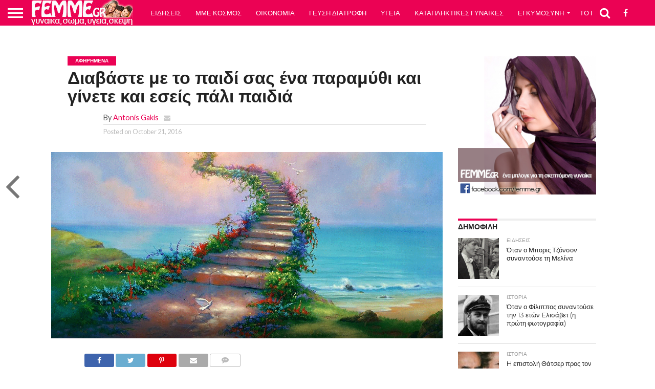

--- FILE ---
content_type: text/html; charset=UTF-8
request_url: https://femme.gr/%CE%B4%CE%B9%CE%B1%CE%B2%CE%AC%CF%83%CF%84%CE%B5-%CE%BC%CE%B5-%CF%84%CE%BF-%CF%80%CE%B1%CE%B9%CE%B4%CE%AF-%CF%83%CE%B1%CF%82-%CE%AD%CE%BD%CE%B1-%CF%80%CE%B1%CF%81%CE%B1%CE%BC%CF%8D%CE%B8%CE%B9-%CE%BA/
body_size: 25170
content:
<!DOCTYPE html>
<html lang="en-US">
<head>
<meta charset="UTF-8" >
<meta name="viewport" id="viewport" content="width=device-width, initial-scale=1.0, maximum-scale=1.0, minimum-scale=1.0, user-scalable=no" />


<link rel="shortcut icon" href="https://femme.gr/wp-content/uploads/2018/02/favicon-femme.gif" /><link rel="alternate" type="application/rss+xml" title="RSS 2.0" href="https://femme.gr/feed/" />
<link rel="alternate" type="text/xml" title="RSS .92" href="https://femme.gr/feed/rss/" />
<link rel="alternate" type="application/atom+xml" title="Atom 0.3" href="https://femme.gr/feed/atom/" />
<link rel="pingback" href="https://femme.gr/xmlrpc.php" />

<meta property="og:image" content="https://femme.gr/wp-content/uploads/2016/10/imagination-1000x500.gif" />
<meta name="twitter:image" content="https://femme.gr/wp-content/uploads/2016/10/imagination-1000x500.gif" />

<meta property="og:type" content="article" />
<meta property="og:description" content="Femme.gr-Αντώνης Γάκης. Τι πιο συναρπαστικό από το να μοιράζεσαι τις σελίδες ενός παραμυθιού με το παιδί σου αγκαλιά. Μπορεί να μην έχει τα εντυπωσιακά γραφικά και τους ήχους μιας ηλεκτρονικής κονσόλας αλλά περιέχει πολλά πιο σημαντικά ανθρωπογενή χαρίσματα. Καθώς ταξιδεύετε από κοινού στη σφαίρα του μυθικού τοπίου ενός παιδικού βιβλίου, γονέας και παιδί δένεστε με [&hellip;]" />
<meta name="twitter:card" content="summary">
<meta name="twitter:url" content="https://femme.gr/%ce%b4%ce%b9%ce%b1%ce%b2%ce%ac%cf%83%cf%84%ce%b5-%ce%bc%ce%b5-%cf%84%ce%bf-%cf%80%ce%b1%ce%b9%ce%b4%ce%af-%cf%83%ce%b1%cf%82-%ce%ad%ce%bd%ce%b1-%cf%80%ce%b1%cf%81%ce%b1%ce%bc%cf%8d%ce%b8%ce%b9-%ce%ba/">
<meta name="twitter:title" content="Διαβάστε με το παιδί σας ένα παραμύθι και γίνετε και εσείς πάλι παιδιά">
<meta name="twitter:description" content="Femme.gr-Αντώνης Γάκης. Τι πιο συναρπαστικό από το να μοιράζεσαι τις σελίδες ενός παραμυθιού με το παιδί σου αγκαλιά. Μπορεί να μην έχει τα εντυπωσιακά γραφικά και τους ήχους μιας ηλεκτρονικής κονσόλας αλλά περιέχει πολλά πιο σημαντικά ανθρωπογενή χαρίσματα. Καθώς ταξιδεύετε από κοινού στη σφαίρα του μυθικού τοπίου ενός παιδικού βιβλίου, γονέας και παιδί δένεστε με [&hellip;]">


<meta name='robots' content='index, follow, max-image-preview:large, max-snippet:-1, max-video-preview:-1' />

	<!-- This site is optimized with the Yoast SEO plugin v26.7 - https://yoast.com/wordpress/plugins/seo/ -->
	<title>Διαβάστε με το παιδί σας ένα παραμύθι και γίνετε και εσείς πάλι παιδιά | femme.gr</title>
	<link rel="canonical" href="https://femme.gr/διαβάστε-με-το-παιδί-σας-ένα-παραμύθι-κ/" />
	<meta property="og:locale" content="en_US" />
	<meta property="og:type" content="article" />
	<meta property="og:title" content="Διαβάστε με το παιδί σας ένα παραμύθι και γίνετε και εσείς πάλι παιδιά | femme.gr" />
	<meta property="og:description" content="Femme.gr-Αντώνης Γάκης. Τι πιο συναρπαστικό από το να μοιράζεσαι τις σελίδες ενός παραμυθιού με το παιδί σου αγκαλιά. Μπορεί να μην έχει τα εντυπωσιακά γραφικά και τους ήχους μιας ηλεκτρονικής κονσόλας αλλά περιέχει πολλά πιο σημαντικά ανθρωπογενή χαρίσματα. Καθώς ταξιδεύετε από κοινού στη σφαίρα του μυθικού τοπίου ενός παιδικού βιβλίου, γονέας και παιδί δένεστε με [&hellip;]" />
	<meta property="og:url" content="https://femme.gr/διαβάστε-με-το-παιδί-σας-ένα-παραμύθι-κ/" />
	<meta property="og:site_name" content="femme.gr" />
	<meta property="article:publisher" content="https://www.facebook.com/femme.gr" />
	<meta property="article:published_time" content="2016-10-21T21:57:58+00:00" />
	<meta property="article:modified_time" content="2016-10-31T22:37:43+00:00" />
	<meta property="og:image" content="https://femme.gr/wp-content/uploads/2016/10/imagination.gif" />
	<meta property="og:image:width" content="1050" />
	<meta property="og:image:height" content="500" />
	<meta property="og:image:type" content="image/gif" />
	<meta name="author" content="Antonis Gakis" />
	<meta name="twitter:card" content="summary_large_image" />
	<meta name="twitter:label1" content="Written by" />
	<meta name="twitter:data1" content="Antonis Gakis" />
	<script type="application/ld+json" class="yoast-schema-graph">{"@context":"https://schema.org","@graph":[{"@type":"Article","@id":"https://femme.gr/%ce%b4%ce%b9%ce%b1%ce%b2%ce%ac%cf%83%cf%84%ce%b5-%ce%bc%ce%b5-%cf%84%ce%bf-%cf%80%ce%b1%ce%b9%ce%b4%ce%af-%cf%83%ce%b1%cf%82-%ce%ad%ce%bd%ce%b1-%cf%80%ce%b1%cf%81%ce%b1%ce%bc%cf%8d%ce%b8%ce%b9-%ce%ba/#article","isPartOf":{"@id":"https://femme.gr/%ce%b4%ce%b9%ce%b1%ce%b2%ce%ac%cf%83%cf%84%ce%b5-%ce%bc%ce%b5-%cf%84%ce%bf-%cf%80%ce%b1%ce%b9%ce%b4%ce%af-%cf%83%ce%b1%cf%82-%ce%ad%ce%bd%ce%b1-%cf%80%ce%b1%cf%81%ce%b1%ce%bc%cf%8d%ce%b8%ce%b9-%ce%ba/"},"author":{"name":"Antonis Gakis","@id":"https://femme.gr/#/schema/person/fad19cc7a77cd8ce89e8ac5d2da5f923"},"headline":"Διαβάστε με το παιδί σας ένα παραμύθι και γίνετε και εσείς πάλι παιδιά","datePublished":"2016-10-21T21:57:58+00:00","dateModified":"2016-10-31T22:37:43+00:00","mainEntityOfPage":{"@id":"https://femme.gr/%ce%b4%ce%b9%ce%b1%ce%b2%ce%ac%cf%83%cf%84%ce%b5-%ce%bc%ce%b5-%cf%84%ce%bf-%cf%80%ce%b1%ce%b9%ce%b4%ce%af-%cf%83%ce%b1%cf%82-%ce%ad%ce%bd%ce%b1-%cf%80%ce%b1%cf%81%ce%b1%ce%bc%cf%8d%ce%b8%ce%b9-%ce%ba/"},"wordCount":4,"publisher":{"@id":"https://femme.gr/#organization"},"image":{"@id":"https://femme.gr/%ce%b4%ce%b9%ce%b1%ce%b2%ce%ac%cf%83%cf%84%ce%b5-%ce%bc%ce%b5-%cf%84%ce%bf-%cf%80%ce%b1%ce%b9%ce%b4%ce%af-%cf%83%ce%b1%cf%82-%ce%ad%ce%bd%ce%b1-%cf%80%ce%b1%cf%81%ce%b1%ce%bc%cf%8d%ce%b8%ce%b9-%ce%ba/#primaryimage"},"thumbnailUrl":"https://femme.gr/wp-content/uploads/2016/10/imagination.gif","keywords":["new","παραμυθι"],"articleSection":["ΑΦΗΡΗΜΕΝΑ"],"inLanguage":"en-US"},{"@type":"WebPage","@id":"https://femme.gr/%ce%b4%ce%b9%ce%b1%ce%b2%ce%ac%cf%83%cf%84%ce%b5-%ce%bc%ce%b5-%cf%84%ce%bf-%cf%80%ce%b1%ce%b9%ce%b4%ce%af-%cf%83%ce%b1%cf%82-%ce%ad%ce%bd%ce%b1-%cf%80%ce%b1%cf%81%ce%b1%ce%bc%cf%8d%ce%b8%ce%b9-%ce%ba/","url":"https://femme.gr/%ce%b4%ce%b9%ce%b1%ce%b2%ce%ac%cf%83%cf%84%ce%b5-%ce%bc%ce%b5-%cf%84%ce%bf-%cf%80%ce%b1%ce%b9%ce%b4%ce%af-%cf%83%ce%b1%cf%82-%ce%ad%ce%bd%ce%b1-%cf%80%ce%b1%cf%81%ce%b1%ce%bc%cf%8d%ce%b8%ce%b9-%ce%ba/","name":"Διαβάστε με το παιδί σας ένα παραμύθι και γίνετε και εσείς πάλι παιδιά | femme.gr","isPartOf":{"@id":"https://femme.gr/#website"},"primaryImageOfPage":{"@id":"https://femme.gr/%ce%b4%ce%b9%ce%b1%ce%b2%ce%ac%cf%83%cf%84%ce%b5-%ce%bc%ce%b5-%cf%84%ce%bf-%cf%80%ce%b1%ce%b9%ce%b4%ce%af-%cf%83%ce%b1%cf%82-%ce%ad%ce%bd%ce%b1-%cf%80%ce%b1%cf%81%ce%b1%ce%bc%cf%8d%ce%b8%ce%b9-%ce%ba/#primaryimage"},"image":{"@id":"https://femme.gr/%ce%b4%ce%b9%ce%b1%ce%b2%ce%ac%cf%83%cf%84%ce%b5-%ce%bc%ce%b5-%cf%84%ce%bf-%cf%80%ce%b1%ce%b9%ce%b4%ce%af-%cf%83%ce%b1%cf%82-%ce%ad%ce%bd%ce%b1-%cf%80%ce%b1%cf%81%ce%b1%ce%bc%cf%8d%ce%b8%ce%b9-%ce%ba/#primaryimage"},"thumbnailUrl":"https://femme.gr/wp-content/uploads/2016/10/imagination.gif","datePublished":"2016-10-21T21:57:58+00:00","dateModified":"2016-10-31T22:37:43+00:00","breadcrumb":{"@id":"https://femme.gr/%ce%b4%ce%b9%ce%b1%ce%b2%ce%ac%cf%83%cf%84%ce%b5-%ce%bc%ce%b5-%cf%84%ce%bf-%cf%80%ce%b1%ce%b9%ce%b4%ce%af-%cf%83%ce%b1%cf%82-%ce%ad%ce%bd%ce%b1-%cf%80%ce%b1%cf%81%ce%b1%ce%bc%cf%8d%ce%b8%ce%b9-%ce%ba/#breadcrumb"},"inLanguage":"en-US","potentialAction":[{"@type":"ReadAction","target":["https://femme.gr/%ce%b4%ce%b9%ce%b1%ce%b2%ce%ac%cf%83%cf%84%ce%b5-%ce%bc%ce%b5-%cf%84%ce%bf-%cf%80%ce%b1%ce%b9%ce%b4%ce%af-%cf%83%ce%b1%cf%82-%ce%ad%ce%bd%ce%b1-%cf%80%ce%b1%cf%81%ce%b1%ce%bc%cf%8d%ce%b8%ce%b9-%ce%ba/"]}]},{"@type":"ImageObject","inLanguage":"en-US","@id":"https://femme.gr/%ce%b4%ce%b9%ce%b1%ce%b2%ce%ac%cf%83%cf%84%ce%b5-%ce%bc%ce%b5-%cf%84%ce%bf-%cf%80%ce%b1%ce%b9%ce%b4%ce%af-%cf%83%ce%b1%cf%82-%ce%ad%ce%bd%ce%b1-%cf%80%ce%b1%cf%81%ce%b1%ce%bc%cf%8d%ce%b8%ce%b9-%ce%ba/#primaryimage","url":"https://femme.gr/wp-content/uploads/2016/10/imagination.gif","contentUrl":"https://femme.gr/wp-content/uploads/2016/10/imagination.gif","width":1050,"height":500},{"@type":"BreadcrumbList","@id":"https://femme.gr/%ce%b4%ce%b9%ce%b1%ce%b2%ce%ac%cf%83%cf%84%ce%b5-%ce%bc%ce%b5-%cf%84%ce%bf-%cf%80%ce%b1%ce%b9%ce%b4%ce%af-%cf%83%ce%b1%cf%82-%ce%ad%ce%bd%ce%b1-%cf%80%ce%b1%cf%81%ce%b1%ce%bc%cf%8d%ce%b8%ce%b9-%ce%ba/#breadcrumb","itemListElement":[{"@type":"ListItem","position":1,"name":"Home","item":"https://femme.gr/"},{"@type":"ListItem","position":2,"name":"Διαβάστε με το παιδί σας ένα παραμύθι και γίνετε και εσείς πάλι παιδιά"}]},{"@type":"WebSite","@id":"https://femme.gr/#website","url":"https://femme.gr/","name":"femme.gr","description":"γυναίκα, σώμα, υγεία, σκέψη","publisher":{"@id":"https://femme.gr/#organization"},"potentialAction":[{"@type":"SearchAction","target":{"@type":"EntryPoint","urlTemplate":"https://femme.gr/?s={search_term_string}"},"query-input":{"@type":"PropertyValueSpecification","valueRequired":true,"valueName":"search_term_string"}}],"inLanguage":"en-US"},{"@type":"Organization","@id":"https://femme.gr/#organization","name":"femme.gr","url":"https://femme.gr/","logo":{"@type":"ImageObject","inLanguage":"en-US","@id":"https://femme.gr/#/schema/logo/image/","url":"https://femme.gr/wp-content/uploads/2020/10/femme-logo-blog1.gif","contentUrl":"https://femme.gr/wp-content/uploads/2020/10/femme-logo-blog1.gif","width":121,"height":90,"caption":"femme.gr"},"image":{"@id":"https://femme.gr/#/schema/logo/image/"},"sameAs":["https://www.facebook.com/femme.gr"]},{"@type":"Person","@id":"https://femme.gr/#/schema/person/fad19cc7a77cd8ce89e8ac5d2da5f923","name":"Antonis Gakis","image":{"@type":"ImageObject","inLanguage":"en-US","@id":"https://femme.gr/#/schema/person/image/","url":"http://femme.gr/wp-content/uploads/2016/10/avatar_user_11_1477086804-96x96.jpg","contentUrl":"http://femme.gr/wp-content/uploads/2016/10/avatar_user_11_1477086804-96x96.jpg","caption":"Antonis Gakis"},"description":"O Δρ. Αντώνης Γάκης, είναι συγγραφέας, σκηνοθέτης και καθηγητής Περιβάλλοντος","url":"https://femme.gr/author/antonis-gakis/"}]}</script>
	<!-- / Yoast SEO plugin. -->


<link rel='dns-prefetch' href='//netdna.bootstrapcdn.com' />
<link rel='dns-prefetch' href='//fonts.googleapis.com' />
<link rel="alternate" type="application/rss+xml" title="femme.gr &raquo; Feed" href="https://femme.gr/feed/" />
<link rel="alternate" type="application/rss+xml" title="femme.gr &raquo; Comments Feed" href="https://femme.gr/comments/feed/" />
<link rel="alternate" title="oEmbed (JSON)" type="application/json+oembed" href="https://femme.gr/wp-json/oembed/1.0/embed?url=https%3A%2F%2Ffemme.gr%2F%25ce%25b4%25ce%25b9%25ce%25b1%25ce%25b2%25ce%25ac%25cf%2583%25cf%2584%25ce%25b5-%25ce%25bc%25ce%25b5-%25cf%2584%25ce%25bf-%25cf%2580%25ce%25b1%25ce%25b9%25ce%25b4%25ce%25af-%25cf%2583%25ce%25b1%25cf%2582-%25ce%25ad%25ce%25bd%25ce%25b1-%25cf%2580%25ce%25b1%25cf%2581%25ce%25b1%25ce%25bc%25cf%258d%25ce%25b8%25ce%25b9-%25ce%25ba%2F" />
<link rel="alternate" title="oEmbed (XML)" type="text/xml+oembed" href="https://femme.gr/wp-json/oembed/1.0/embed?url=https%3A%2F%2Ffemme.gr%2F%25ce%25b4%25ce%25b9%25ce%25b1%25ce%25b2%25ce%25ac%25cf%2583%25cf%2584%25ce%25b5-%25ce%25bc%25ce%25b5-%25cf%2584%25ce%25bf-%25cf%2580%25ce%25b1%25ce%25b9%25ce%25b4%25ce%25af-%25cf%2583%25ce%25b1%25cf%2582-%25ce%25ad%25ce%25bd%25ce%25b1-%25cf%2580%25ce%25b1%25cf%2581%25ce%25b1%25ce%25bc%25cf%258d%25ce%25b8%25ce%25b9-%25ce%25ba%2F&#038;format=xml" />
<style id='wp-img-auto-sizes-contain-inline-css' type='text/css'>
img:is([sizes=auto i],[sizes^="auto," i]){contain-intrinsic-size:3000px 1500px}
/*# sourceURL=wp-img-auto-sizes-contain-inline-css */
</style>
<style id='wp-emoji-styles-inline-css' type='text/css'>

	img.wp-smiley, img.emoji {
		display: inline !important;
		border: none !important;
		box-shadow: none !important;
		height: 1em !important;
		width: 1em !important;
		margin: 0 0.07em !important;
		vertical-align: -0.1em !important;
		background: none !important;
		padding: 0 !important;
	}
/*# sourceURL=wp-emoji-styles-inline-css */
</style>
<style id='wp-block-library-inline-css' type='text/css'>
:root{--wp-block-synced-color:#7a00df;--wp-block-synced-color--rgb:122,0,223;--wp-bound-block-color:var(--wp-block-synced-color);--wp-editor-canvas-background:#ddd;--wp-admin-theme-color:#007cba;--wp-admin-theme-color--rgb:0,124,186;--wp-admin-theme-color-darker-10:#006ba1;--wp-admin-theme-color-darker-10--rgb:0,107,160.5;--wp-admin-theme-color-darker-20:#005a87;--wp-admin-theme-color-darker-20--rgb:0,90,135;--wp-admin-border-width-focus:2px}@media (min-resolution:192dpi){:root{--wp-admin-border-width-focus:1.5px}}.wp-element-button{cursor:pointer}:root .has-very-light-gray-background-color{background-color:#eee}:root .has-very-dark-gray-background-color{background-color:#313131}:root .has-very-light-gray-color{color:#eee}:root .has-very-dark-gray-color{color:#313131}:root .has-vivid-green-cyan-to-vivid-cyan-blue-gradient-background{background:linear-gradient(135deg,#00d084,#0693e3)}:root .has-purple-crush-gradient-background{background:linear-gradient(135deg,#34e2e4,#4721fb 50%,#ab1dfe)}:root .has-hazy-dawn-gradient-background{background:linear-gradient(135deg,#faaca8,#dad0ec)}:root .has-subdued-olive-gradient-background{background:linear-gradient(135deg,#fafae1,#67a671)}:root .has-atomic-cream-gradient-background{background:linear-gradient(135deg,#fdd79a,#004a59)}:root .has-nightshade-gradient-background{background:linear-gradient(135deg,#330968,#31cdcf)}:root .has-midnight-gradient-background{background:linear-gradient(135deg,#020381,#2874fc)}:root{--wp--preset--font-size--normal:16px;--wp--preset--font-size--huge:42px}.has-regular-font-size{font-size:1em}.has-larger-font-size{font-size:2.625em}.has-normal-font-size{font-size:var(--wp--preset--font-size--normal)}.has-huge-font-size{font-size:var(--wp--preset--font-size--huge)}.has-text-align-center{text-align:center}.has-text-align-left{text-align:left}.has-text-align-right{text-align:right}.has-fit-text{white-space:nowrap!important}#end-resizable-editor-section{display:none}.aligncenter{clear:both}.items-justified-left{justify-content:flex-start}.items-justified-center{justify-content:center}.items-justified-right{justify-content:flex-end}.items-justified-space-between{justify-content:space-between}.screen-reader-text{border:0;clip-path:inset(50%);height:1px;margin:-1px;overflow:hidden;padding:0;position:absolute;width:1px;word-wrap:normal!important}.screen-reader-text:focus{background-color:#ddd;clip-path:none;color:#444;display:block;font-size:1em;height:auto;left:5px;line-height:normal;padding:15px 23px 14px;text-decoration:none;top:5px;width:auto;z-index:100000}html :where(.has-border-color){border-style:solid}html :where([style*=border-top-color]){border-top-style:solid}html :where([style*=border-right-color]){border-right-style:solid}html :where([style*=border-bottom-color]){border-bottom-style:solid}html :where([style*=border-left-color]){border-left-style:solid}html :where([style*=border-width]){border-style:solid}html :where([style*=border-top-width]){border-top-style:solid}html :where([style*=border-right-width]){border-right-style:solid}html :where([style*=border-bottom-width]){border-bottom-style:solid}html :where([style*=border-left-width]){border-left-style:solid}html :where(img[class*=wp-image-]){height:auto;max-width:100%}:where(figure){margin:0 0 1em}html :where(.is-position-sticky){--wp-admin--admin-bar--position-offset:var(--wp-admin--admin-bar--height,0px)}@media screen and (max-width:600px){html :where(.is-position-sticky){--wp-admin--admin-bar--position-offset:0px}}

/*# sourceURL=wp-block-library-inline-css */
</style><style id='wp-block-heading-inline-css' type='text/css'>
h1:where(.wp-block-heading).has-background,h2:where(.wp-block-heading).has-background,h3:where(.wp-block-heading).has-background,h4:where(.wp-block-heading).has-background,h5:where(.wp-block-heading).has-background,h6:where(.wp-block-heading).has-background{padding:1.25em 2.375em}h1.has-text-align-left[style*=writing-mode]:where([style*=vertical-lr]),h1.has-text-align-right[style*=writing-mode]:where([style*=vertical-rl]),h2.has-text-align-left[style*=writing-mode]:where([style*=vertical-lr]),h2.has-text-align-right[style*=writing-mode]:where([style*=vertical-rl]),h3.has-text-align-left[style*=writing-mode]:where([style*=vertical-lr]),h3.has-text-align-right[style*=writing-mode]:where([style*=vertical-rl]),h4.has-text-align-left[style*=writing-mode]:where([style*=vertical-lr]),h4.has-text-align-right[style*=writing-mode]:where([style*=vertical-rl]),h5.has-text-align-left[style*=writing-mode]:where([style*=vertical-lr]),h5.has-text-align-right[style*=writing-mode]:where([style*=vertical-rl]),h6.has-text-align-left[style*=writing-mode]:where([style*=vertical-lr]),h6.has-text-align-right[style*=writing-mode]:where([style*=vertical-rl]){rotate:180deg}
/*# sourceURL=https://femme.gr/wp-includes/blocks/heading/style.min.css */
</style>
<style id='wp-block-media-text-inline-css' type='text/css'>
.wp-block-media-text{box-sizing:border-box;
  /*!rtl:begin:ignore*/direction:ltr;
  /*!rtl:end:ignore*/display:grid;grid-template-columns:50% 1fr;grid-template-rows:auto}.wp-block-media-text.has-media-on-the-right{grid-template-columns:1fr 50%}.wp-block-media-text.is-vertically-aligned-top>.wp-block-media-text__content,.wp-block-media-text.is-vertically-aligned-top>.wp-block-media-text__media{align-self:start}.wp-block-media-text.is-vertically-aligned-center>.wp-block-media-text__content,.wp-block-media-text.is-vertically-aligned-center>.wp-block-media-text__media,.wp-block-media-text>.wp-block-media-text__content,.wp-block-media-text>.wp-block-media-text__media{align-self:center}.wp-block-media-text.is-vertically-aligned-bottom>.wp-block-media-text__content,.wp-block-media-text.is-vertically-aligned-bottom>.wp-block-media-text__media{align-self:end}.wp-block-media-text>.wp-block-media-text__media{
  /*!rtl:begin:ignore*/grid-column:1;grid-row:1;
  /*!rtl:end:ignore*/margin:0}.wp-block-media-text>.wp-block-media-text__content{direction:ltr;
  /*!rtl:begin:ignore*/grid-column:2;grid-row:1;
  /*!rtl:end:ignore*/padding:0 8%;word-break:break-word}.wp-block-media-text.has-media-on-the-right>.wp-block-media-text__media{
  /*!rtl:begin:ignore*/grid-column:2;grid-row:1
  /*!rtl:end:ignore*/}.wp-block-media-text.has-media-on-the-right>.wp-block-media-text__content{
  /*!rtl:begin:ignore*/grid-column:1;grid-row:1
  /*!rtl:end:ignore*/}.wp-block-media-text__media a{display:block}.wp-block-media-text__media img,.wp-block-media-text__media video{height:auto;max-width:unset;vertical-align:middle;width:100%}.wp-block-media-text.is-image-fill>.wp-block-media-text__media{background-size:cover;height:100%;min-height:250px}.wp-block-media-text.is-image-fill>.wp-block-media-text__media>a{display:block;height:100%}.wp-block-media-text.is-image-fill>.wp-block-media-text__media img{height:1px;margin:-1px;overflow:hidden;padding:0;position:absolute;width:1px;clip:rect(0,0,0,0);border:0}.wp-block-media-text.is-image-fill-element>.wp-block-media-text__media{height:100%;min-height:250px}.wp-block-media-text.is-image-fill-element>.wp-block-media-text__media>a{display:block;height:100%}.wp-block-media-text.is-image-fill-element>.wp-block-media-text__media img{height:100%;object-fit:cover;width:100%}@media (max-width:600px){.wp-block-media-text.is-stacked-on-mobile{grid-template-columns:100%!important}.wp-block-media-text.is-stacked-on-mobile>.wp-block-media-text__media{grid-column:1;grid-row:1}.wp-block-media-text.is-stacked-on-mobile>.wp-block-media-text__content{grid-column:1;grid-row:2}}
/*# sourceURL=https://femme.gr/wp-includes/blocks/media-text/style.min.css */
</style>
<style id='wp-block-paragraph-inline-css' type='text/css'>
.is-small-text{font-size:.875em}.is-regular-text{font-size:1em}.is-large-text{font-size:2.25em}.is-larger-text{font-size:3em}.has-drop-cap:not(:focus):first-letter{float:left;font-size:8.4em;font-style:normal;font-weight:100;line-height:.68;margin:.05em .1em 0 0;text-transform:uppercase}body.rtl .has-drop-cap:not(:focus):first-letter{float:none;margin-left:.1em}p.has-drop-cap.has-background{overflow:hidden}:root :where(p.has-background){padding:1.25em 2.375em}:where(p.has-text-color:not(.has-link-color)) a{color:inherit}p.has-text-align-left[style*="writing-mode:vertical-lr"],p.has-text-align-right[style*="writing-mode:vertical-rl"]{rotate:180deg}
/*# sourceURL=https://femme.gr/wp-includes/blocks/paragraph/style.min.css */
</style>
<style id='global-styles-inline-css' type='text/css'>
:root{--wp--preset--aspect-ratio--square: 1;--wp--preset--aspect-ratio--4-3: 4/3;--wp--preset--aspect-ratio--3-4: 3/4;--wp--preset--aspect-ratio--3-2: 3/2;--wp--preset--aspect-ratio--2-3: 2/3;--wp--preset--aspect-ratio--16-9: 16/9;--wp--preset--aspect-ratio--9-16: 9/16;--wp--preset--color--black: #000000;--wp--preset--color--cyan-bluish-gray: #abb8c3;--wp--preset--color--white: #ffffff;--wp--preset--color--pale-pink: #f78da7;--wp--preset--color--vivid-red: #cf2e2e;--wp--preset--color--luminous-vivid-orange: #ff6900;--wp--preset--color--luminous-vivid-amber: #fcb900;--wp--preset--color--light-green-cyan: #7bdcb5;--wp--preset--color--vivid-green-cyan: #00d084;--wp--preset--color--pale-cyan-blue: #8ed1fc;--wp--preset--color--vivid-cyan-blue: #0693e3;--wp--preset--color--vivid-purple: #9b51e0;--wp--preset--gradient--vivid-cyan-blue-to-vivid-purple: linear-gradient(135deg,rgb(6,147,227) 0%,rgb(155,81,224) 100%);--wp--preset--gradient--light-green-cyan-to-vivid-green-cyan: linear-gradient(135deg,rgb(122,220,180) 0%,rgb(0,208,130) 100%);--wp--preset--gradient--luminous-vivid-amber-to-luminous-vivid-orange: linear-gradient(135deg,rgb(252,185,0) 0%,rgb(255,105,0) 100%);--wp--preset--gradient--luminous-vivid-orange-to-vivid-red: linear-gradient(135deg,rgb(255,105,0) 0%,rgb(207,46,46) 100%);--wp--preset--gradient--very-light-gray-to-cyan-bluish-gray: linear-gradient(135deg,rgb(238,238,238) 0%,rgb(169,184,195) 100%);--wp--preset--gradient--cool-to-warm-spectrum: linear-gradient(135deg,rgb(74,234,220) 0%,rgb(151,120,209) 20%,rgb(207,42,186) 40%,rgb(238,44,130) 60%,rgb(251,105,98) 80%,rgb(254,248,76) 100%);--wp--preset--gradient--blush-light-purple: linear-gradient(135deg,rgb(255,206,236) 0%,rgb(152,150,240) 100%);--wp--preset--gradient--blush-bordeaux: linear-gradient(135deg,rgb(254,205,165) 0%,rgb(254,45,45) 50%,rgb(107,0,62) 100%);--wp--preset--gradient--luminous-dusk: linear-gradient(135deg,rgb(255,203,112) 0%,rgb(199,81,192) 50%,rgb(65,88,208) 100%);--wp--preset--gradient--pale-ocean: linear-gradient(135deg,rgb(255,245,203) 0%,rgb(182,227,212) 50%,rgb(51,167,181) 100%);--wp--preset--gradient--electric-grass: linear-gradient(135deg,rgb(202,248,128) 0%,rgb(113,206,126) 100%);--wp--preset--gradient--midnight: linear-gradient(135deg,rgb(2,3,129) 0%,rgb(40,116,252) 100%);--wp--preset--font-size--small: 13px;--wp--preset--font-size--medium: 20px;--wp--preset--font-size--large: 36px;--wp--preset--font-size--x-large: 42px;--wp--preset--spacing--20: 0.44rem;--wp--preset--spacing--30: 0.67rem;--wp--preset--spacing--40: 1rem;--wp--preset--spacing--50: 1.5rem;--wp--preset--spacing--60: 2.25rem;--wp--preset--spacing--70: 3.38rem;--wp--preset--spacing--80: 5.06rem;--wp--preset--shadow--natural: 6px 6px 9px rgba(0, 0, 0, 0.2);--wp--preset--shadow--deep: 12px 12px 50px rgba(0, 0, 0, 0.4);--wp--preset--shadow--sharp: 6px 6px 0px rgba(0, 0, 0, 0.2);--wp--preset--shadow--outlined: 6px 6px 0px -3px rgb(255, 255, 255), 6px 6px rgb(0, 0, 0);--wp--preset--shadow--crisp: 6px 6px 0px rgb(0, 0, 0);}:where(.is-layout-flex){gap: 0.5em;}:where(.is-layout-grid){gap: 0.5em;}body .is-layout-flex{display: flex;}.is-layout-flex{flex-wrap: wrap;align-items: center;}.is-layout-flex > :is(*, div){margin: 0;}body .is-layout-grid{display: grid;}.is-layout-grid > :is(*, div){margin: 0;}:where(.wp-block-columns.is-layout-flex){gap: 2em;}:where(.wp-block-columns.is-layout-grid){gap: 2em;}:where(.wp-block-post-template.is-layout-flex){gap: 1.25em;}:where(.wp-block-post-template.is-layout-grid){gap: 1.25em;}.has-black-color{color: var(--wp--preset--color--black) !important;}.has-cyan-bluish-gray-color{color: var(--wp--preset--color--cyan-bluish-gray) !important;}.has-white-color{color: var(--wp--preset--color--white) !important;}.has-pale-pink-color{color: var(--wp--preset--color--pale-pink) !important;}.has-vivid-red-color{color: var(--wp--preset--color--vivid-red) !important;}.has-luminous-vivid-orange-color{color: var(--wp--preset--color--luminous-vivid-orange) !important;}.has-luminous-vivid-amber-color{color: var(--wp--preset--color--luminous-vivid-amber) !important;}.has-light-green-cyan-color{color: var(--wp--preset--color--light-green-cyan) !important;}.has-vivid-green-cyan-color{color: var(--wp--preset--color--vivid-green-cyan) !important;}.has-pale-cyan-blue-color{color: var(--wp--preset--color--pale-cyan-blue) !important;}.has-vivid-cyan-blue-color{color: var(--wp--preset--color--vivid-cyan-blue) !important;}.has-vivid-purple-color{color: var(--wp--preset--color--vivid-purple) !important;}.has-black-background-color{background-color: var(--wp--preset--color--black) !important;}.has-cyan-bluish-gray-background-color{background-color: var(--wp--preset--color--cyan-bluish-gray) !important;}.has-white-background-color{background-color: var(--wp--preset--color--white) !important;}.has-pale-pink-background-color{background-color: var(--wp--preset--color--pale-pink) !important;}.has-vivid-red-background-color{background-color: var(--wp--preset--color--vivid-red) !important;}.has-luminous-vivid-orange-background-color{background-color: var(--wp--preset--color--luminous-vivid-orange) !important;}.has-luminous-vivid-amber-background-color{background-color: var(--wp--preset--color--luminous-vivid-amber) !important;}.has-light-green-cyan-background-color{background-color: var(--wp--preset--color--light-green-cyan) !important;}.has-vivid-green-cyan-background-color{background-color: var(--wp--preset--color--vivid-green-cyan) !important;}.has-pale-cyan-blue-background-color{background-color: var(--wp--preset--color--pale-cyan-blue) !important;}.has-vivid-cyan-blue-background-color{background-color: var(--wp--preset--color--vivid-cyan-blue) !important;}.has-vivid-purple-background-color{background-color: var(--wp--preset--color--vivid-purple) !important;}.has-black-border-color{border-color: var(--wp--preset--color--black) !important;}.has-cyan-bluish-gray-border-color{border-color: var(--wp--preset--color--cyan-bluish-gray) !important;}.has-white-border-color{border-color: var(--wp--preset--color--white) !important;}.has-pale-pink-border-color{border-color: var(--wp--preset--color--pale-pink) !important;}.has-vivid-red-border-color{border-color: var(--wp--preset--color--vivid-red) !important;}.has-luminous-vivid-orange-border-color{border-color: var(--wp--preset--color--luminous-vivid-orange) !important;}.has-luminous-vivid-amber-border-color{border-color: var(--wp--preset--color--luminous-vivid-amber) !important;}.has-light-green-cyan-border-color{border-color: var(--wp--preset--color--light-green-cyan) !important;}.has-vivid-green-cyan-border-color{border-color: var(--wp--preset--color--vivid-green-cyan) !important;}.has-pale-cyan-blue-border-color{border-color: var(--wp--preset--color--pale-cyan-blue) !important;}.has-vivid-cyan-blue-border-color{border-color: var(--wp--preset--color--vivid-cyan-blue) !important;}.has-vivid-purple-border-color{border-color: var(--wp--preset--color--vivid-purple) !important;}.has-vivid-cyan-blue-to-vivid-purple-gradient-background{background: var(--wp--preset--gradient--vivid-cyan-blue-to-vivid-purple) !important;}.has-light-green-cyan-to-vivid-green-cyan-gradient-background{background: var(--wp--preset--gradient--light-green-cyan-to-vivid-green-cyan) !important;}.has-luminous-vivid-amber-to-luminous-vivid-orange-gradient-background{background: var(--wp--preset--gradient--luminous-vivid-amber-to-luminous-vivid-orange) !important;}.has-luminous-vivid-orange-to-vivid-red-gradient-background{background: var(--wp--preset--gradient--luminous-vivid-orange-to-vivid-red) !important;}.has-very-light-gray-to-cyan-bluish-gray-gradient-background{background: var(--wp--preset--gradient--very-light-gray-to-cyan-bluish-gray) !important;}.has-cool-to-warm-spectrum-gradient-background{background: var(--wp--preset--gradient--cool-to-warm-spectrum) !important;}.has-blush-light-purple-gradient-background{background: var(--wp--preset--gradient--blush-light-purple) !important;}.has-blush-bordeaux-gradient-background{background: var(--wp--preset--gradient--blush-bordeaux) !important;}.has-luminous-dusk-gradient-background{background: var(--wp--preset--gradient--luminous-dusk) !important;}.has-pale-ocean-gradient-background{background: var(--wp--preset--gradient--pale-ocean) !important;}.has-electric-grass-gradient-background{background: var(--wp--preset--gradient--electric-grass) !important;}.has-midnight-gradient-background{background: var(--wp--preset--gradient--midnight) !important;}.has-small-font-size{font-size: var(--wp--preset--font-size--small) !important;}.has-medium-font-size{font-size: var(--wp--preset--font-size--medium) !important;}.has-large-font-size{font-size: var(--wp--preset--font-size--large) !important;}.has-x-large-font-size{font-size: var(--wp--preset--font-size--x-large) !important;}
/*# sourceURL=global-styles-inline-css */
</style>

<style id='classic-theme-styles-inline-css' type='text/css'>
/*! This file is auto-generated */
.wp-block-button__link{color:#fff;background-color:#32373c;border-radius:9999px;box-shadow:none;text-decoration:none;padding:calc(.667em + 2px) calc(1.333em + 2px);font-size:1.125em}.wp-block-file__button{background:#32373c;color:#fff;text-decoration:none}
/*# sourceURL=/wp-includes/css/classic-themes.min.css */
</style>
<link rel='stylesheet' id='air-datepicker-css' href='https://femme.gr/wp-content/plugins/clearblue-due-date-calculator/assets/css/vendor/datepicker.min.css?ver=2.2.3' type='text/css' media='all' />
<link rel='stylesheet' id='clearblue-due-date-calculator-css' href='https://femme.gr/wp-content/plugins/clearblue-due-date-calculator/assets/css/clearblue-due-date-calculator.css?ver=1.0.4' type='text/css' media='all' />
<link rel='stylesheet' id='mvp-score-style-css' href='https://femme.gr/wp-content/plugins/mvp-scoreboard/css/score-style.css?ver=6.9' type='text/css' media='all' />
<link rel='stylesheet' id='turbo-widgets-css' href='https://femme.gr/wp-content/plugins/turbo-widgets/public/css/turbo-widgets-public.css?ver=2.0.0' type='text/css' media='all' />
<link rel='stylesheet' id='mvp-reset-css' href='https://femme.gr/wp-content/themes/flex-mag/css/reset.css?ver=6.9' type='text/css' media='all' />
<link rel='stylesheet' id='mvp-fontawesome-css' href='//netdna.bootstrapcdn.com/font-awesome/4.7.0/css/font-awesome.css?ver=6.9' type='text/css' media='all' />
<link rel='stylesheet' id='mvp-style-css' href='https://femme.gr/wp-content/themes/flex-mag/style.css?ver=6.9' type='text/css' media='all' />
<link rel='stylesheet' id='mvp-fonts-css' href='//fonts.googleapis.com/css?family=Oswald%3A400%2C700%7CLato%3A400%2C700%7CWork+Sans%3A900%7CMontserrat%3A400%2C700%7COpen+Sans%3A800%7CPlayfair+Display%3A400%2C700%2C900%7CQuicksand%7CRaleway%3A200%2C400%2C700%7CRoboto+Slab%3A400%2C700%7CWork+Sans%3A100%2C200%2C300%2C400%2C500%2C600%2C700%2C800%2C900%7CMontserrat%3A100%2C200%2C300%2C400%2C500%2C600%2C700%2C800%2C900%7CWork+Sans%3A100%2C200%2C300%2C400%2C500%2C600%2C700%2C800%2C900%7CLato%3A100%2C200%2C300%2C400%2C500%2C600%2C700%2C800%2C900%7CMontserrat%3A100%2C200%2C300%2C400%2C500%2C600%2C700%2C800%2C900%26subset%3Dlatin%2Clatin-ext%2Ccyrillic%2Ccyrillic-ext%2Cgreek-ext%2Cgreek%2Cvietnamese' type='text/css' media='all' />
<link rel='stylesheet' id='mvp-media-queries-css' href='https://femme.gr/wp-content/themes/flex-mag/css/media-queries.css?ver=6.9' type='text/css' media='all' />
<script type="text/javascript" src="https://femme.gr/wp-includes/js/jquery/jquery.min.js?ver=3.7.1" id="jquery-core-js"></script>
<script type="text/javascript" src="https://femme.gr/wp-includes/js/jquery/jquery-migrate.min.js?ver=3.4.1" id="jquery-migrate-js"></script>
<script type="text/javascript" src="https://femme.gr/wp-content/plugins/turbo-widgets/public/js/turbo-widgets-public.js?ver=2.0.0" id="turbo-widgets-js"></script>
<link rel="https://api.w.org/" href="https://femme.gr/wp-json/" /><link rel="alternate" title="JSON" type="application/json" href="https://femme.gr/wp-json/wp/v2/posts/752" /><link rel="EditURI" type="application/rsd+xml" title="RSD" href="https://femme.gr/xmlrpc.php?rsd" />
<meta name="generator" content="WordPress 6.9" />
<link rel='shortlink' href='https://femme.gr/?p=752' />
<!-- Analytify: No tracking code - check profile selection or OAuth connection -->
<style type='text/css'>

#wallpaper {
	background: url() no-repeat 50% 0;
	}
body,
.blog-widget-text p,
.feat-widget-text p,
.post-info-right,
span.post-excerpt,
span.feat-caption,
span.soc-count-text,
#content-main p,
#commentspopup .comments-pop,
.archive-list-text p,
.author-box-bot p,
#post-404 p,
.foot-widget,
#home-feat-text p,
.feat-top2-left-text p,
.feat-wide1-text p,
.feat-wide4-text p,
#content-main table,
.foot-copy p,
.video-main-text p {
	font-family: 'Lato', sans-serif;
	}

a,
a:visited,
.post-info-name a {
	color: #eb0254;
	}

a:hover {
	color: #999999;
	}

.fly-but-wrap,
span.feat-cat,
span.post-head-cat,
.prev-next-text a,
.prev-next-text a:visited,
.prev-next-text a:hover {
	background: #eb0254;
	}

.fly-but-wrap {
	background: #eb0254;
	}

.fly-but-wrap span {
	background: #ffffff;
	}

.woocommerce .star-rating span:before {
	color: #eb0254;
	}

.woocommerce .widget_price_filter .ui-slider .ui-slider-range,
.woocommerce .widget_price_filter .ui-slider .ui-slider-handle {
	background-color: #eb0254;
	}

.woocommerce span.onsale,
.woocommerce #respond input#submit.alt,
.woocommerce a.button.alt,
.woocommerce button.button.alt,
.woocommerce input.button.alt,
.woocommerce #respond input#submit.alt:hover,
.woocommerce a.button.alt:hover,
.woocommerce button.button.alt:hover,
.woocommerce input.button.alt:hover {
	background-color: #eb0254;
	}

span.post-header {
	border-top: 4px solid #eb0254;
	}

#main-nav-wrap,
nav.main-menu-wrap,
.nav-logo,
.nav-right-wrap,
.nav-menu-out,
.nav-logo-out,
#head-main-top {
	-webkit-backface-visibility: hidden;
	background: #eb0254;
	}

nav.main-menu-wrap ul li a,
.nav-menu-out:hover ul li:hover a,
.nav-menu-out:hover span.nav-search-but:hover i,
.nav-menu-out:hover span.nav-soc-but:hover i,
span.nav-search-but i,
span.nav-soc-but i {
	color: #ffffff;
	}

.nav-menu-out:hover li.menu-item-has-children:hover a:after,
nav.main-menu-wrap ul li.menu-item-has-children a:after {
	border-color: #ffffff transparent transparent transparent;
	}

.nav-menu-out:hover ul li a,
.nav-menu-out:hover span.nav-search-but i,
.nav-menu-out:hover span.nav-soc-but i {
	color: #fdacc8;
	}

.nav-menu-out:hover li.menu-item-has-children a:after {
	border-color: #fdacc8 transparent transparent transparent;
	}

.nav-menu-out:hover ul li ul.mega-list li a,
.side-list-text p,
.row-widget-text p,
.blog-widget-text h2,
.feat-widget-text h2,
.archive-list-text h2,
h2.author-list-head a,
.mvp-related-text a {
	color: #222222;
	}

ul.mega-list li:hover a,
ul.side-list li:hover .side-list-text p,
ul.row-widget-list li:hover .row-widget-text p,
ul.blog-widget-list li:hover .blog-widget-text h2,
.feat-widget-wrap:hover .feat-widget-text h2,
ul.archive-list li:hover .archive-list-text h2,
ul.archive-col-list li:hover .archive-list-text h2,
h2.author-list-head a:hover,
.mvp-related-posts ul li:hover .mvp-related-text a {
	color: #999999 !important;
	}

span.more-posts-text,
a.inf-more-but,
#comments-button a,
#comments-button span.comment-but-text {
	border: 1px solid #eb0254;
	}

span.more-posts-text,
a.inf-more-but,
#comments-button a,
#comments-button span.comment-but-text {
	color: #eb0254 !important;
	}

#comments-button a:hover,
#comments-button span.comment-but-text:hover,
a.inf-more-but:hover,
span.more-posts-text:hover {
	background: #eb0254;
	}

nav.main-menu-wrap ul li a,
ul.col-tabs li a,
nav.fly-nav-menu ul li a,
.foot-menu .menu li a {
	font-family: 'Montserrat', sans-serif;
	}

.feat-top2-right-text h2,
.side-list-text p,
.side-full-text p,
.row-widget-text p,
.feat-widget-text h2,
.blog-widget-text h2,
.prev-next-text a,
.prev-next-text a:visited,
.prev-next-text a:hover,
span.post-header,
.archive-list-text h2,
#woo-content h1.page-title,
.woocommerce div.product .product_title,
.woocommerce ul.products li.product h3,
.video-main-text h2,
.mvp-related-text a {
	font-family: 'Montserrat', sans-serif;
	}

.feat-wide-sub-text h2,
#home-feat-text h2,
.feat-top2-left-text h2,
.feat-wide1-text h2,
.feat-wide4-text h2,
.feat-wide5-text h2,
h1.post-title,
#content-main h1.post-title,
#post-404 h1,
h1.post-title-wide,
#content-main blockquote p,
#commentspopup #content-main h1 {
	font-family: 'Work Sans', sans-serif;
	}

h3.home-feat-title,
h3.side-list-title,
#infscr-loading,
.score-nav-menu select,
h1.cat-head,
h1.arch-head,
h2.author-list-head,
h3.foot-head,
.woocommerce ul.product_list_widget span.product-title,
.woocommerce ul.product_list_widget li a,
.woocommerce #reviews #comments ol.commentlist li .comment-text p.meta,
.woocommerce .related h2,
.woocommerce div.product .woocommerce-tabs .panel h2,
.woocommerce div.product .product_title,
#content-main h1,
#content-main h2,
#content-main h3,
#content-main h4,
#content-main h5,
#content-main h6 {
	font-family: 'Work Sans', sans-serif;
	}

</style>
	
<style type="text/css">



.nav-links {
	display: none;
	}







	
	.feat-info-views {
		display: none;
	}

</style>

<!--[if IE 8]>
<style type="text/css">.pwebcontact-form .pweb-input,.pwebcontact-form select,.pwebcontact-form textarea,.pwebcontact-form .btn{behavior:url(https://femme.gr/wp-content/plugins/pwebcontact/media/css/PIE.htc)}</style>
<![endif]-->
<!--[if lt IE 9]>
<style type="text/css">.pwebcontact_toggler,.pwebcontact-container{behavior:url(https://femme.gr/wp-content/plugins/pwebcontact/media/css/PIE.htc)}</style>
<![endif]-->
<style>:root {--cbddc-color-background: #ffffff;--cbddc-color-title: #00457c;--cbddc-color-text: #222222;--cbddc-color-button: #00457c;--cbddc-color-button-text: #ffffff;--cbddc-color-input: #ffffff;--cbddc-color-border: #ebebeb;--cbddc-color-error: #dc3545;}</style>
</head>

<body class="wp-singular post-template-default single single-post postid-752 single-format-standard wp-embed-responsive wp-theme-flex-mag">

	<div id="site" class="left relative">
		<div id="site-wrap" class="left relative">
						<div id="fly-wrap">
	<div class="fly-wrap-out">
		<div class="fly-side-wrap">
			<ul class="fly-bottom-soc left relative">
									<li class="fb-soc">
						<a href="https://www.facebook.com/femme.gr/" target="_blank">
						<i class="fa fa-facebook-square fa-2"></i>
						</a>
					</li>
																													<li class="yt-soc">
						<a href="https://www.youtube.com/channel/UCUW_0Xi10VELnP9Uexkd7kA" target="_blank">
						<i class="fa fa-youtube-play fa-2"></i>
						</a>
					</li>
																					<li class="rss-soc">
						<a href="https://femme.gr/feed/rss/" target="_blank">
						<i class="fa fa-rss fa-2"></i>
						</a>
					</li>
							</ul>
		</div><!--fly-side-wrap-->
		<div class="fly-wrap-in">
			<div id="fly-menu-wrap">
				<nav class="fly-nav-menu left relative">
					<div class="menu-menu-container"><ul id="menu-menu" class="menu"><li id="menu-item-86" class="menu-item menu-item-type-taxonomy menu-item-object-category menu-item-86"><a href="https://femme.gr/category/%ce%b5%ce%b9%ce%b4%ce%ae%cf%83%ce%b5%ce%b9%cf%82/">ΕΙΔΗΣΕΙΣ</a></li>
<li id="menu-item-87" class="menu-item menu-item-type-taxonomy menu-item-object-category menu-item-87"><a href="https://femme.gr/category/media-%ce%ba%cf%8c%cf%83%ce%bc%ce%bf%cf%82/">ΜΜΕ ΚΟΣΜΟΣ</a></li>
<li id="menu-item-88" class="menu-item menu-item-type-taxonomy menu-item-object-category menu-item-88"><a href="https://femme.gr/category/%ce%bf%ce%b9%ce%ba%ce%bf%ce%bd%ce%bf%ce%bc%ce%af%ce%b1/">ΟΙΚΟΝΟΜΙΑ</a></li>
<li id="menu-item-85" class="menu-item menu-item-type-taxonomy menu-item-object-category menu-item-85"><a href="https://femme.gr/category/%ce%b3%ce%b5%cf%85%cf%83%ce%b7-food/">ΓΕΥΣΗ ΔΙΑΤΡΟΦΗ</a></li>
<li id="menu-item-1669" class="menu-item menu-item-type-taxonomy menu-item-object-category menu-item-1669"><a href="https://femme.gr/category/%cf%85%ce%b3%ce%b5%ce%af%ce%b1/">ΥΓΕΙΑ</a></li>
<li id="menu-item-477" class="menu-item menu-item-type-taxonomy menu-item-object-category menu-item-477"><a href="https://femme.gr/category/kataplhktikes-gynaikes/">ΚΑΤΑΠΛΗΚΤΙΚΕΣ ΓΥΝΑΙΚΕΣ</a></li>
<li id="menu-item-887" class="menu-item menu-item-type-taxonomy menu-item-object-category menu-item-has-children menu-item-887"><a href="https://femme.gr/category/%ce%b5%ce%b3%ce%ba%cf%85%ce%bc%ce%bf%cf%83%cf%85%ce%bd%ce%b7/">ΕΓΚΥΜΟΣΥΝΗ</a>
<ul class="sub-menu">
	<li id="menu-item-888" class="menu-item menu-item-type-taxonomy menu-item-object-category menu-item-has-children menu-item-888"><a href="https://femme.gr/category/%ce%bc%ce%b7%ce%bd%ce%b5%cf%82-%ce%b5%ce%b3%ce%ba%cf%85%ce%bc%ce%bf%cf%83%cf%85%ce%bd%ce%b7%cf%82/">ΜΗΝΕΣ ΕΓΚΥΜΟΣΥΝΗΣ</a>
	<ul class="sub-menu">
		<li id="menu-item-893" class="menu-item menu-item-type-post_type menu-item-object-post menu-item-893"><a href="https://femme.gr/%ce%b5%ce%b3%ce%ba%cf%85%ce%bc%ce%bf%cf%83%cf%8d%ce%bd%ce%b7-%ce%bf-%cf%80%cf%81%cf%8e%cf%84%ce%bf%cf%82-%ce%bc%ce%ae%ce%bd%ce%b1%cf%82/">Εγκυμοσύνη: Ο πρώτος μήνας</a></li>
		<li id="menu-item-892" class="menu-item menu-item-type-post_type menu-item-object-post menu-item-892"><a href="https://femme.gr/%ce%b5%ce%b3%ce%ba%cf%85%ce%bc%ce%bf%cf%83%cf%8d%ce%bd%ce%b7-%ce%b4%ce%b5%cf%8d%cf%84%ce%b5%cf%81%ce%bf%cf%82-%ce%bc%ce%ae%ce%bd%ce%b1%cf%82/">Εγκυμοσύνη: Δευτερος μήνας</a></li>
		<li id="menu-item-891" class="menu-item menu-item-type-post_type menu-item-object-post menu-item-891"><a href="https://femme.gr/%ce%b5%ce%b3%ce%ba%cf%85%ce%bc%ce%bf%cf%83%cf%8d%ce%bd%ce%b7-%cf%84%cf%81%ce%af%cf%84%ce%bf%cf%82-%ce%bc%ce%ae%ce%bd%ce%b1%cf%82/">Εγκυμοσύνη: τρίτος μήνας</a></li>
		<li id="menu-item-1058" class="menu-item menu-item-type-post_type menu-item-object-post menu-item-1058"><a href="https://femme.gr/4%ce%bf%cf%82-%ce%bc%ce%ae%ce%bd%ce%b1%cf%82-%ce%b5%ce%b3%ce%ba%cf%85%ce%bc%ce%bf%cf%83%cf%8d%ce%bd%ce%b7%cf%82/">4ος μήνας εγκυμοσύνης (εικόνες, συχνές ερωτήσεις)</a></li>
		<li id="menu-item-1082" class="menu-item menu-item-type-post_type menu-item-object-post menu-item-1082"><a href="https://femme.gr/5%ce%bf%cf%82-%ce%bc%ce%ae%ce%bd%ce%b1%cf%82-%ce%b5%ce%b3%ce%ba%cf%85%ce%bc%ce%bf%cf%83%cf%8d%ce%bd%ce%b7%cf%82/">5ος μήνας εγκυμοσύνης (συχνές ερωτήσεις και infographic)</a></li>
	</ul>
</li>
	<li id="menu-item-889" class="menu-item menu-item-type-post_type menu-item-object-page menu-item-889"><a href="https://femme.gr/vaginal_delivery-htm/">Ο φυσιολογικός τοκετός</a></li>
	<li id="menu-item-890" class="menu-item menu-item-type-post_type menu-item-object-post menu-item-890"><a href="https://femme.gr/cesaerian_section-htm/">Η καισαρική τομή</a></li>
</ul>
</li>
<li id="menu-item-903" class="menu-item menu-item-type-taxonomy menu-item-object-category menu-item-has-children menu-item-903"><a href="https://femme.gr/category/%cf%84%ce%bf-%ce%b3%cf%85%ce%bd%ce%b1%ce%b9%ce%ba%ce%b5%ce%b9%ce%bf-%cf%83%cf%89%ce%bc%ce%b1/">ΤΟ ΓΥΝΑΙΚΕΙΟ ΣΩΜΑ</a>
<ul class="sub-menu">
	<li id="menu-item-904" class="menu-item menu-item-type-post_type menu-item-object-post menu-item-904"><a href="https://femme.gr/anatomy-htm/">Αιδοίο &#038; Γυναικεια εξωτερικα γεννητικα οργανα  (updated 2021)</a></li>
	<li id="menu-item-921" class="menu-item menu-item-type-post_type menu-item-object-post menu-item-921"><a href="https://femme.gr/%ce%b7-%cf%80%ce%b5%cf%81%ce%af%ce%bf%ce%b4%ce%bf%cf%82-%ce%ba%ce%b1%ce%b9-%ce%bf-%ce%bc%ce%b7%ce%bd%ce%b9%ce%b1%ce%af%ce%bf%cf%82-%ce%ba%cf%8d%ce%ba%ce%bb%ce%bf%cf%82/">Η περίοδος και ο μηνιαίος κύκλος</a></li>
	<li id="menu-item-905" class="menu-item menu-item-type-post_type menu-item-object-post menu-item-905"><a href="https://femme.gr/kondylomata-htm/">Κονδυλώματα γεννητικών οργάνων: Συχνές ερωτήσεις (και εικόνες)</a></li>
</ul>
</li>
<li id="menu-item-1418" class="menu-item menu-item-type-taxonomy menu-item-object-category menu-item-has-children menu-item-1418"><a href="https://femme.gr/category/frontida-morou/">ΦΡΟΝΤΙΔΑ ΜΩΡΟΥ</a>
<ul class="sub-menu">
	<li id="menu-item-1419" class="menu-item menu-item-type-post_type menu-item-object-post menu-item-1419"><a href="https://femme.gr/%cf%80%cf%89%cf%82-%ce%ba%ce%b1%ce%b8%ce%b1%cf%81%ce%b9%ce%b6%ce%bf%cf%85%ce%bc%ce%b5-%cf%84%ce%bf%ce%bd-%ce%b1%cf%86%ce%b1%ce%bb%ce%bf-%cf%84%ce%bf%cf%85-%ce%bc%cf%89%cf%81%ce%bf%cf%85/">Πως καθαριζουμε τον αφαλο του μωρου (video)</a></li>
	<li id="menu-item-1420" class="menu-item menu-item-type-post_type menu-item-object-post menu-item-1420"><a href="https://femme.gr/%cf%80%cf%89%cf%82-%ce%ba%ce%b1%ce%bd%cf%89-%ce%bc%cf%80%ce%b1%ce%bd%ce%b9%ce%bf-%cf%84%ce%bf-%ce%bc%cf%89%cf%81%ce%bf-%ce%bc%ce%bf%cf%85-%cf%83%ce%b5-%ce%bc%cf%80%ce%b1%ce%bd%ce%b1%ce%ba%ce%b9-how-to/">Πως κανω μπανιο το μωρο μου σε μπανακι (how to &#038; checklist)</a></li>
	<li id="menu-item-1459" class="menu-item menu-item-type-post_type menu-item-object-post menu-item-1459"><a href="https://femme.gr/pote-peftei-o-afalos-infographic/">Ποτε “πεφτει” ο αφαλος του μωρου; (infographic)</a></li>
	<li id="menu-item-1519" class="menu-item menu-item-type-post_type menu-item-object-post menu-item-1519"><a href="https://femme.gr/idaniki-thermokrasia-domatiou-gia-neogennito-moro/">Ιδανική θερμοκρασία δωματίου για νεογέννητο (video)</a></li>
</ul>
</li>
</ul></div>				</nav>
			</div><!--fly-menu-wrap-->
		</div><!--fly-wrap-in-->
	</div><!--fly-wrap-out-->
</div><!--fly-wrap-->			<div id="head-main-wrap" class="left relative">
				<div id="head-main-top" class="left relative">
																																									</div><!--head-main-top-->
				<div id="main-nav-wrap">
					<div class="nav-out">
						<div class="nav-in">
							<div id="main-nav-cont" class="left" itemscope itemtype="http://schema.org/Organization">
								<div class="nav-logo-out">
									<div class="nav-left-wrap left relative">
										<div class="fly-but-wrap left relative">
											<span></span>
											<span></span>
											<span></span>
											<span></span>
										</div><!--fly-but-wrap-->
																					<div class="nav-logo left">
																									<a itemprop="url" href="https://femme.gr/"><img itemprop="logo" src="https://femme.gr/wp-content/uploads/2021/04/femme2020logoSMALL32-1.jpg" alt="femme.gr" data-rjs="2" /></a>
																																					<h2 class="mvp-logo-title">femme.gr</h2>
																							</div><!--nav-logo-->
																			</div><!--nav-left-wrap-->
									<div class="nav-logo-in">
										<div class="nav-menu-out">
											<div class="nav-menu-in">
												<nav class="main-menu-wrap left">
													<div class="menu-menu-container"><ul id="menu-menu-1" class="menu"><li class="menu-item menu-item-type-taxonomy menu-item-object-category menu-item-86"><a href="https://femme.gr/category/%ce%b5%ce%b9%ce%b4%ce%ae%cf%83%ce%b5%ce%b9%cf%82/">ΕΙΔΗΣΕΙΣ</a></li>
<li class="menu-item menu-item-type-taxonomy menu-item-object-category menu-item-87"><a href="https://femme.gr/category/media-%ce%ba%cf%8c%cf%83%ce%bc%ce%bf%cf%82/">ΜΜΕ ΚΟΣΜΟΣ</a></li>
<li class="menu-item menu-item-type-taxonomy menu-item-object-category menu-item-88"><a href="https://femme.gr/category/%ce%bf%ce%b9%ce%ba%ce%bf%ce%bd%ce%bf%ce%bc%ce%af%ce%b1/">ΟΙΚΟΝΟΜΙΑ</a></li>
<li class="menu-item menu-item-type-taxonomy menu-item-object-category menu-item-85"><a href="https://femme.gr/category/%ce%b3%ce%b5%cf%85%cf%83%ce%b7-food/">ΓΕΥΣΗ ΔΙΑΤΡΟΦΗ</a></li>
<li class="menu-item menu-item-type-taxonomy menu-item-object-category menu-item-1669"><a href="https://femme.gr/category/%cf%85%ce%b3%ce%b5%ce%af%ce%b1/">ΥΓΕΙΑ</a></li>
<li class="menu-item menu-item-type-taxonomy menu-item-object-category menu-item-477"><a href="https://femme.gr/category/kataplhktikes-gynaikes/">ΚΑΤΑΠΛΗΚΤΙΚΕΣ ΓΥΝΑΙΚΕΣ</a></li>
<li class="menu-item menu-item-type-taxonomy menu-item-object-category menu-item-has-children menu-item-887"><a href="https://femme.gr/category/%ce%b5%ce%b3%ce%ba%cf%85%ce%bc%ce%bf%cf%83%cf%85%ce%bd%ce%b7/">ΕΓΚΥΜΟΣΥΝΗ</a>
<ul class="sub-menu">
	<li class="menu-item menu-item-type-taxonomy menu-item-object-category menu-item-has-children menu-item-888"><a href="https://femme.gr/category/%ce%bc%ce%b7%ce%bd%ce%b5%cf%82-%ce%b5%ce%b3%ce%ba%cf%85%ce%bc%ce%bf%cf%83%cf%85%ce%bd%ce%b7%cf%82/">ΜΗΝΕΣ ΕΓΚΥΜΟΣΥΝΗΣ</a>
	<ul class="sub-menu">
		<li class="menu-item menu-item-type-post_type menu-item-object-post menu-item-893"><a href="https://femme.gr/%ce%b5%ce%b3%ce%ba%cf%85%ce%bc%ce%bf%cf%83%cf%8d%ce%bd%ce%b7-%ce%bf-%cf%80%cf%81%cf%8e%cf%84%ce%bf%cf%82-%ce%bc%ce%ae%ce%bd%ce%b1%cf%82/">Εγκυμοσύνη: Ο πρώτος μήνας</a></li>
		<li class="menu-item menu-item-type-post_type menu-item-object-post menu-item-892"><a href="https://femme.gr/%ce%b5%ce%b3%ce%ba%cf%85%ce%bc%ce%bf%cf%83%cf%8d%ce%bd%ce%b7-%ce%b4%ce%b5%cf%8d%cf%84%ce%b5%cf%81%ce%bf%cf%82-%ce%bc%ce%ae%ce%bd%ce%b1%cf%82/">Εγκυμοσύνη: Δευτερος μήνας</a></li>
		<li class="menu-item menu-item-type-post_type menu-item-object-post menu-item-891"><a href="https://femme.gr/%ce%b5%ce%b3%ce%ba%cf%85%ce%bc%ce%bf%cf%83%cf%8d%ce%bd%ce%b7-%cf%84%cf%81%ce%af%cf%84%ce%bf%cf%82-%ce%bc%ce%ae%ce%bd%ce%b1%cf%82/">Εγκυμοσύνη: τρίτος μήνας</a></li>
		<li class="menu-item menu-item-type-post_type menu-item-object-post menu-item-1058"><a href="https://femme.gr/4%ce%bf%cf%82-%ce%bc%ce%ae%ce%bd%ce%b1%cf%82-%ce%b5%ce%b3%ce%ba%cf%85%ce%bc%ce%bf%cf%83%cf%8d%ce%bd%ce%b7%cf%82/">4ος μήνας εγκυμοσύνης (εικόνες, συχνές ερωτήσεις)</a></li>
		<li class="menu-item menu-item-type-post_type menu-item-object-post menu-item-1082"><a href="https://femme.gr/5%ce%bf%cf%82-%ce%bc%ce%ae%ce%bd%ce%b1%cf%82-%ce%b5%ce%b3%ce%ba%cf%85%ce%bc%ce%bf%cf%83%cf%8d%ce%bd%ce%b7%cf%82/">5ος μήνας εγκυμοσύνης (συχνές ερωτήσεις και infographic)</a></li>
	</ul>
</li>
	<li class="menu-item menu-item-type-post_type menu-item-object-page menu-item-889"><a href="https://femme.gr/vaginal_delivery-htm/">Ο φυσιολογικός τοκετός</a></li>
	<li class="menu-item menu-item-type-post_type menu-item-object-post menu-item-890"><a href="https://femme.gr/cesaerian_section-htm/">Η καισαρική τομή</a></li>
</ul>
</li>
<li class="menu-item menu-item-type-taxonomy menu-item-object-category menu-item-has-children menu-item-903"><a href="https://femme.gr/category/%cf%84%ce%bf-%ce%b3%cf%85%ce%bd%ce%b1%ce%b9%ce%ba%ce%b5%ce%b9%ce%bf-%cf%83%cf%89%ce%bc%ce%b1/">ΤΟ ΓΥΝΑΙΚΕΙΟ ΣΩΜΑ</a>
<ul class="sub-menu">
	<li class="menu-item menu-item-type-post_type menu-item-object-post menu-item-904"><a href="https://femme.gr/anatomy-htm/">Αιδοίο &#038; Γυναικεια εξωτερικα γεννητικα οργανα  (updated 2021)</a></li>
	<li class="menu-item menu-item-type-post_type menu-item-object-post menu-item-921"><a href="https://femme.gr/%ce%b7-%cf%80%ce%b5%cf%81%ce%af%ce%bf%ce%b4%ce%bf%cf%82-%ce%ba%ce%b1%ce%b9-%ce%bf-%ce%bc%ce%b7%ce%bd%ce%b9%ce%b1%ce%af%ce%bf%cf%82-%ce%ba%cf%8d%ce%ba%ce%bb%ce%bf%cf%82/">Η περίοδος και ο μηνιαίος κύκλος</a></li>
	<li class="menu-item menu-item-type-post_type menu-item-object-post menu-item-905"><a href="https://femme.gr/kondylomata-htm/">Κονδυλώματα γεννητικών οργάνων: Συχνές ερωτήσεις (και εικόνες)</a></li>
</ul>
</li>
<li class="menu-item menu-item-type-taxonomy menu-item-object-category menu-item-has-children menu-item-1418"><a href="https://femme.gr/category/frontida-morou/">ΦΡΟΝΤΙΔΑ ΜΩΡΟΥ</a>
<ul class="sub-menu">
	<li class="menu-item menu-item-type-post_type menu-item-object-post menu-item-1419"><a href="https://femme.gr/%cf%80%cf%89%cf%82-%ce%ba%ce%b1%ce%b8%ce%b1%cf%81%ce%b9%ce%b6%ce%bf%cf%85%ce%bc%ce%b5-%cf%84%ce%bf%ce%bd-%ce%b1%cf%86%ce%b1%ce%bb%ce%bf-%cf%84%ce%bf%cf%85-%ce%bc%cf%89%cf%81%ce%bf%cf%85/">Πως καθαριζουμε τον αφαλο του μωρου (video)</a></li>
	<li class="menu-item menu-item-type-post_type menu-item-object-post menu-item-1420"><a href="https://femme.gr/%cf%80%cf%89%cf%82-%ce%ba%ce%b1%ce%bd%cf%89-%ce%bc%cf%80%ce%b1%ce%bd%ce%b9%ce%bf-%cf%84%ce%bf-%ce%bc%cf%89%cf%81%ce%bf-%ce%bc%ce%bf%cf%85-%cf%83%ce%b5-%ce%bc%cf%80%ce%b1%ce%bd%ce%b1%ce%ba%ce%b9-how-to/">Πως κανω μπανιο το μωρο μου σε μπανακι (how to &#038; checklist)</a></li>
	<li class="menu-item menu-item-type-post_type menu-item-object-post menu-item-1459"><a href="https://femme.gr/pote-peftei-o-afalos-infographic/">Ποτε “πεφτει” ο αφαλος του μωρου; (infographic)</a></li>
	<li class="menu-item menu-item-type-post_type menu-item-object-post menu-item-1519"><a href="https://femme.gr/idaniki-thermokrasia-domatiou-gia-neogennito-moro/">Ιδανική θερμοκρασία δωματίου για νεογέννητο (video)</a></li>
</ul>
</li>
</ul></div>												</nav>
											</div><!--nav-menu-in-->
											<div class="nav-right-wrap relative">
												<div class="nav-search-wrap left relative">
													<span class="nav-search-but left"><i class="fa fa-search fa-2"></i></span>
													<div class="search-fly-wrap">
														<form method="get" id="searchform" action="https://femme.gr/">
	<input type="text" name="s" id="s" value="Type search term and press enter" onfocus='if (this.value == "Type search term and press enter") { this.value = ""; }' onblur='if (this.value == "") { this.value = "Type search term and press enter"; }' />
	<input type="hidden" id="searchsubmit" value="Search" />
</form>													</div><!--search-fly-wrap-->
												</div><!--nav-search-wrap-->
																									<a href="https://www.facebook.com/femme.gr/" target="_blank">
													<span class="nav-soc-but"><i class="fa fa-facebook fa-2"></i></span>
													</a>
																																			</div><!--nav-right-wrap-->
										</div><!--nav-menu-out-->
									</div><!--nav-logo-in-->
								</div><!--nav-logo-out-->
							</div><!--main-nav-cont-->
						</div><!--nav-in-->
					</div><!--nav-out-->
				</div><!--main-nav-wrap-->
			</div><!--head-main-wrap-->
										<div id="body-main-wrap" class="left relative" itemscope itemtype="http://schema.org/NewsArticle">
					<meta itemscope itemprop="mainEntityOfPage"  itemType="https://schema.org/WebPage" itemid="https://femme.gr/%ce%b4%ce%b9%ce%b1%ce%b2%ce%ac%cf%83%cf%84%ce%b5-%ce%bc%ce%b5-%cf%84%ce%bf-%cf%80%ce%b1%ce%b9%ce%b4%ce%af-%cf%83%ce%b1%cf%82-%ce%ad%ce%bd%ce%b1-%cf%80%ce%b1%cf%81%ce%b1%ce%bc%cf%8d%ce%b8%ce%b9-%ce%ba/"/>
																																			<div class="body-main-out relative">
					<div class="body-main-in">
						<div id="body-main-cont" class="left relative">
																			<div id="leader-wrap" class="left relative">
								<script type="text/javascript" src="//go.linkwi.se/delivery/js/crl.js"></script>
<script type="text/javascript">
LinkwiseCreative.show("469-4161", "CD25066", "_blank");
</script>
<noscript>
    <iframe id="lkws_6068c2c6c9868" name="lkws_6068c2c6c9868" src="//go.linkwi.se/delivery/ih.php?cn=469-4161&an=CD25066&target=_blank&" style="width:300px;height:250px" scrolling="no" frameborder="0"></iframe>
</noscript>							</div><!--leader-wrap-->
												<div id="post-main-wrap" class="left relative">
	<div class="post-wrap-out1">
		<div class="post-wrap-in1">
			<div id="post-left-col" class="relative">
									<article id="post-area" class="post-752 post type-post status-publish format-standard has-post-thumbnail hentry category-86 tag-new tag-87">
													<header id="post-header">
																	<a class="post-cat-link" href="https://femme.gr/category/%ce%b1%cf%86%ce%b7%cf%81%ce%b7%ce%bc%ce%b5%ce%bd%ce%b1/"><span class="post-head-cat">ΑΦΗΡΗΜΕΝΑ</span></a>
																<h1 class="post-title entry-title left" itemprop="headline">Διαβάστε με το παιδί σας ένα παραμύθι και γίνετε και εσείς πάλι παιδιά</h1>
																	<div id="post-info-wrap" class="left relative">
										<div class="post-info-out">
											<div class="post-info-img left relative">
												<img alt='' src='http://femme.gr/wp-content/uploads/2016/10/avatar_user_11_1477086804-50x50.jpg' srcset='http://femme.gr/wp-content/uploads/2016/10/avatar_user_11_1477086804-100x100.jpg 2x' class='avatar avatar-50 photo' height='50' width='50' decoding='async'/>											</div><!--post-info-img-->
											<div class="post-info-in">
												<div class="post-info-right left relative">
													<div class="post-info-name left relative" itemprop="author" itemscope itemtype="https://schema.org/Person">
														<span class="post-info-text">By</span> <span class="author-name vcard fn author" itemprop="name"><a href="https://femme.gr/author/antonis-gakis/" title="Posts by Antonis Gakis" rel="author">Antonis Gakis</a></span>  <span class="author-email"><a href="mailto:antonisgakis@yahoo.gr"><i class="fa fa-envelope fa-2"></i></a></span>													</div><!--post-info-name-->
													<div class="post-info-date left relative">
														<span class="post-info-text">Posted on</span> <span class="post-date updated"><time class="post-date updated" itemprop="datePublished" datetime="2016-10-21">October 21, 2016</time></span>
														<meta itemprop="dateModified" content="2016-10-31"/>
													</div><!--post-info-date-->
												</div><!--post-info-right-->
											</div><!--post-info-in-->
										</div><!--post-info-out-->
									</div><!--post-info-wrap-->
															</header><!--post-header-->
																																																									<div id="post-feat-img" class="left relative" itemprop="image" itemscope itemtype="https://schema.org/ImageObject">
												<img width="1050" height="500" src="https://femme.gr/wp-content/uploads/2016/10/imagination.gif" class="attachment- size- wp-post-image" alt="" decoding="async" fetchpriority="high" />																								<meta itemprop="url" content="https://femme.gr/wp-content/uploads/2016/10/imagination.gif">
												<meta itemprop="width" content="1050">
												<meta itemprop="height" content="500">
												<div class="post-feat-text">
																																						</div><!--post-feat-text-->
											</div><!--post-feat-img-->
																																														<div id="content-area" itemprop="articleBody" class="post-752 post type-post status-publish format-standard has-post-thumbnail hentry category-86 tag-new tag-87">
							<div class="post-cont-out">
								<div class="post-cont-in">
									<div id="content-main" class="left relative">

																															
																											<section class="social-sharing-top">
												<a href="#" onclick="window.open('http://www.facebook.com/sharer.php?u=https://femme.gr/%ce%b4%ce%b9%ce%b1%ce%b2%ce%ac%cf%83%cf%84%ce%b5-%ce%bc%ce%b5-%cf%84%ce%bf-%cf%80%ce%b1%ce%b9%ce%b4%ce%af-%cf%83%ce%b1%cf%82-%ce%ad%ce%bd%ce%b1-%cf%80%ce%b1%cf%81%ce%b1%ce%bc%cf%8d%ce%b8%ce%b9-%ce%ba/&amp;t=Διαβάστε με το παιδί σας ένα παραμύθι και γίνετε και εσείς πάλι παιδιά', 'facebookShare', 'width=626,height=436'); return false;" title="Share on Facebook"><div class="facebook-share"><span class="fb-but1"><i class="fa fa-facebook fa-2"></i></span><span class="social-text">Share</span></div></a>
												<a href="#" onclick="window.open('http://twitter.com/share?text=Διαβάστε με το παιδί σας ένα παραμύθι και γίνετε και εσείς πάλι παιδιά -&amp;url=https://femme.gr/%ce%b4%ce%b9%ce%b1%ce%b2%ce%ac%cf%83%cf%84%ce%b5-%ce%bc%ce%b5-%cf%84%ce%bf-%cf%80%ce%b1%ce%b9%ce%b4%ce%af-%cf%83%ce%b1%cf%82-%ce%ad%ce%bd%ce%b1-%cf%80%ce%b1%cf%81%ce%b1%ce%bc%cf%8d%ce%b8%ce%b9-%ce%ba/', 'twitterShare', 'width=626,height=436'); return false;" title="Tweet This Post"><div class="twitter-share"><span class="twitter-but1"><i class="fa fa-twitter fa-2"></i></span><span class="social-text">Tweet</span></div></a>
												<a href="whatsapp://send?text=Διαβάστε με το παιδί σας ένα παραμύθι και γίνετε και εσείς πάλι παιδιά https://femme.gr/%ce%b4%ce%b9%ce%b1%ce%b2%ce%ac%cf%83%cf%84%ce%b5-%ce%bc%ce%b5-%cf%84%ce%bf-%cf%80%ce%b1%ce%b9%ce%b4%ce%af-%cf%83%ce%b1%cf%82-%ce%ad%ce%bd%ce%b1-%cf%80%ce%b1%cf%81%ce%b1%ce%bc%cf%8d%ce%b8%ce%b9-%ce%ba/"><div class="whatsapp-share"><span class="whatsapp-but1"><i class="fa fa-whatsapp fa-2"></i></span><span class="social-text">Share</span></div></a>
												<a href="#" onclick="window.open('http://pinterest.com/pin/create/button/?url=https://femme.gr/%ce%b4%ce%b9%ce%b1%ce%b2%ce%ac%cf%83%cf%84%ce%b5-%ce%bc%ce%b5-%cf%84%ce%bf-%cf%80%ce%b1%ce%b9%ce%b4%ce%af-%cf%83%ce%b1%cf%82-%ce%ad%ce%bd%ce%b1-%cf%80%ce%b1%cf%81%ce%b1%ce%bc%cf%8d%ce%b8%ce%b9-%ce%ba/&amp;media=https://femme.gr/wp-content/uploads/2016/10/imagination-1000x500.gif&amp;description=Διαβάστε με το παιδί σας ένα παραμύθι και γίνετε και εσείς πάλι παιδιά', 'pinterestShare', 'width=750,height=350'); return false;" title="Pin This Post"><div class="pinterest-share"><span class="pinterest-but1"><i class="fa fa-pinterest-p fa-2"></i></span><span class="social-text">Share</span></div></a>
												<a href="mailto:?subject=Διαβάστε με το παιδί σας ένα παραμύθι και γίνετε και εσείς πάλι παιδιά&amp;BODY=I found this article interesting and thought of sharing it with you. Check it out: https://femme.gr/%ce%b4%ce%b9%ce%b1%ce%b2%ce%ac%cf%83%cf%84%ce%b5-%ce%bc%ce%b5-%cf%84%ce%bf-%cf%80%ce%b1%ce%b9%ce%b4%ce%af-%cf%83%ce%b1%cf%82-%ce%ad%ce%bd%ce%b1-%cf%80%ce%b1%cf%81%ce%b1%ce%bc%cf%8d%ce%b8%ce%b9-%ce%ba/"><div class="email-share"><span class="email-but"><i class="fa fa-envelope fa-2"></i></span><span class="social-text">Email</span></div></a>
																																																					<a href="#disqus_thread"><div class="social-comments comment-click-752"><i class="fa fa-commenting fa-2"></i></div></a>
																																				</section><!--social-sharing-top-->
																														<p><a href="http://femme.gr/wp-content/uploads/2016/10/gakis-antonis-photo.jpg"><img decoding="async" class="alignleft wp-image-757 size-thumbnail" src="http://femme.gr/wp-content/uploads/2016/10/gakis-antonis-photo-150x150.jpg" alt="gakis-antonis-photo" width="150" height="150" srcset="https://femme.gr/wp-content/uploads/2016/10/gakis-antonis-photo-150x150.jpg 150w, https://femme.gr/wp-content/uploads/2016/10/gakis-antonis-photo-80x80.jpg 80w" sizes="(max-width: 150px) 100vw, 150px" /></a></p>
<p><strong>Femme.gr-Αντώνης Γάκης. Τι πιο συναρπαστικό</strong> από το να μοιράζεσαι τις σελίδες ενός παραμυθιού με το παιδί σου αγκαλιά. Μπορεί να μην έχει τα εντυπωσιακά γραφικά και τους ήχους μιας ηλεκτρονικής κονσόλας <strong>αλλά περιέχει πολλά πιο σημαντικά ανθρωπογενή χαρίσματα.</strong><br />
Καθώς ταξιδεύετε από κοινού στη σφαίρα του μυθικού τοπίου ενός παιδικού βιβλίου, γονέας και παιδί δένεστε με μια <strong>αόρατη κλωστή</strong> που θα σας συνδέει για πάντα. <strong>Η φωνή σας ηχεί σαν μαγικός αυλός στο εσωτερικό της ψυχής του παιδιού σας</strong> και το μεταφέρει εκεί που και η φαντασία σπάει τα σύνορα.<br />
Σε κάθε σας πρόταση κρέμεται από τα χείλη σας, γίνεστε ο μυθοπλάστης και το ερέθισμα να αναζητήσει τα δικά του πρότυπα καθώς θα μεγαλώνει. Αλλά και εσείς οι ίδιοι, οι μεγάλοι όπως σας λένε τα μικρά σας, μέσα από την αθωότητα αλλά και την αληθινή παιδική ψυχή των παραμυθιών, <strong>θα ξαναβρείτε έστω και λίγο το χαμένο παιδικό σας εαυτό</strong> που πλέον έχει ενηλικιοποιηθεί και έχει ξεχάσει να ονειρεύεται, όπως τότε που σας διάβαζε και ο δικό σας γονέας τα παραμύθια της δικής μας εποχής.</p>
<p><strong>Το διάβασμα είναι κάθαρση για τον ενήλικα και ζωγραφιά για το παιδί.</strong></p>
<p>Τι κάθεστε; Aνοίξτε το βιβλίο και φωνάξτε το παιδί στην αγκαλιά σας</p>
<p>Καλό σας Ταξίδι!</p>
<p><em>O Δρ. Αντώνης Γάκης, είναι συγγραφέας, σκηνοθέτης και καθηγητής Περιβάλλοντος</em></p>
																														<div class="mvp-org-wrap" itemprop="publisher" itemscope itemtype="https://schema.org/Organization">
											<div class="mvp-org-logo" itemprop="logo" itemscope itemtype="https://schema.org/ImageObject">
																									<img src="https://femme.gr/wp-content/uploads/2021/04/femme2020logoSMALL32-1.jpg"/>
													<meta itemprop="url" content="https://femme.gr/wp-content/uploads/2021/04/femme2020logoSMALL32-1.jpg">
																							</div><!--mvp-org-logo-->
											<meta itemprop="name" content="femme.gr">
										</div><!--mvp-org-wrap-->
										<div class="posts-nav-link">
																					</div><!--posts-nav-link-->
																					<div class="post-tags">
												<span class="post-tags-header">Related Items:</span><span itemprop="keywords"><a href="https://femme.gr/tag/new/" rel="tag">new</a>, <a href="https://femme.gr/tag/%cf%80%ce%b1%cf%81%ce%b1%ce%bc%cf%85%ce%b8%ce%b9/" rel="tag">παραμυθι</a></span>
											</div><!--post-tags-->
																															<div class="social-sharing-bot">
												<a href="#" onclick="window.open('http://www.facebook.com/sharer.php?u=https://femme.gr/%ce%b4%ce%b9%ce%b1%ce%b2%ce%ac%cf%83%cf%84%ce%b5-%ce%bc%ce%b5-%cf%84%ce%bf-%cf%80%ce%b1%ce%b9%ce%b4%ce%af-%cf%83%ce%b1%cf%82-%ce%ad%ce%bd%ce%b1-%cf%80%ce%b1%cf%81%ce%b1%ce%bc%cf%8d%ce%b8%ce%b9-%ce%ba/&amp;t=Διαβάστε με το παιδί σας ένα παραμύθι και γίνετε και εσείς πάλι παιδιά', 'facebookShare', 'width=626,height=436'); return false;" title="Share on Facebook"><div class="facebook-share"><span class="fb-but1"><i class="fa fa-facebook fa-2"></i></span><span class="social-text">Share</span></div></a>
												<a href="#" onclick="window.open('http://twitter.com/share?text=Διαβάστε με το παιδί σας ένα παραμύθι και γίνετε και εσείς πάλι παιδιά -&amp;url=https://femme.gr/%ce%b4%ce%b9%ce%b1%ce%b2%ce%ac%cf%83%cf%84%ce%b5-%ce%bc%ce%b5-%cf%84%ce%bf-%cf%80%ce%b1%ce%b9%ce%b4%ce%af-%cf%83%ce%b1%cf%82-%ce%ad%ce%bd%ce%b1-%cf%80%ce%b1%cf%81%ce%b1%ce%bc%cf%8d%ce%b8%ce%b9-%ce%ba/', 'twitterShare', 'width=626,height=436'); return false;" title="Tweet This Post"><div class="twitter-share"><span class="twitter-but1"><i class="fa fa-twitter fa-2"></i></span><span class="social-text">Tweet</span></div></a>
												<a href="whatsapp://send?text=Διαβάστε με το παιδί σας ένα παραμύθι και γίνετε και εσείς πάλι παιδιά https://femme.gr/%ce%b4%ce%b9%ce%b1%ce%b2%ce%ac%cf%83%cf%84%ce%b5-%ce%bc%ce%b5-%cf%84%ce%bf-%cf%80%ce%b1%ce%b9%ce%b4%ce%af-%cf%83%ce%b1%cf%82-%ce%ad%ce%bd%ce%b1-%cf%80%ce%b1%cf%81%ce%b1%ce%bc%cf%8d%ce%b8%ce%b9-%ce%ba/"><div class="whatsapp-share"><span class="whatsapp-but1"><i class="fa fa-whatsapp fa-2"></i></span><span class="social-text">Share</span></div></a>
												<a href="#" onclick="window.open('http://pinterest.com/pin/create/button/?url=https://femme.gr/%ce%b4%ce%b9%ce%b1%ce%b2%ce%ac%cf%83%cf%84%ce%b5-%ce%bc%ce%b5-%cf%84%ce%bf-%cf%80%ce%b1%ce%b9%ce%b4%ce%af-%cf%83%ce%b1%cf%82-%ce%ad%ce%bd%ce%b1-%cf%80%ce%b1%cf%81%ce%b1%ce%bc%cf%8d%ce%b8%ce%b9-%ce%ba/&amp;media=https://femme.gr/wp-content/uploads/2016/10/imagination-1000x500.gif&amp;description=Διαβάστε με το παιδί σας ένα παραμύθι και γίνετε και εσείς πάλι παιδιά', 'pinterestShare', 'width=750,height=350'); return false;" title="Pin This Post"><div class="pinterest-share"><span class="pinterest-but1"><i class="fa fa-pinterest-p fa-2"></i></span><span class="social-text">Share</span></div></a>
												<a href="mailto:?subject=Διαβάστε με το παιδί σας ένα παραμύθι και γίνετε και εσείς πάλι παιδιά&amp;BODY=I found this article interesting and thought of sharing it with you. Check it out: https://femme.gr/%ce%b4%ce%b9%ce%b1%ce%b2%ce%ac%cf%83%cf%84%ce%b5-%ce%bc%ce%b5-%cf%84%ce%bf-%cf%80%ce%b1%ce%b9%ce%b4%ce%af-%cf%83%ce%b1%cf%82-%ce%ad%ce%bd%ce%b1-%cf%80%ce%b1%cf%81%ce%b1%ce%bc%cf%8d%ce%b8%ce%b9-%ce%ba/"><div class="email-share"><span class="email-but"><i class="fa fa-envelope fa-2"></i></span><span class="social-text">Email</span></div></a>
											</div><!--social-sharing-bot-->
																															            <div class="mvp-related-posts left relative">
		<h4 class="post-header"><span class="post-header">Recommended for you</span></h4>
			<ul>
            		            			<li>
                		<div class="mvp-related-img left relative">
										<a href="https://femme.gr/t%ce%b1-%cf%80%ce%b1%cf%81%ce%b1%ce%bc%cf%8d%ce%b8%ce%b9%ce%b1-%ce%ba%ce%b1%ce%b9-%ce%bf%ce%b9-%ce%ba%ce%b1%cf%84%ce%b7%ce%b3%ce%bf%cf%81%ce%af%ce%b5%cf%82-%cf%84%ce%bf%cf%85%cf%82-%ce%bc%ce%b5-%ce%bc/" rel="bookmark" title="Tα παραμύθια και οι κατηγορίες τους με μια άλλη ματιά…..">
						<img width="300" height="180" src="https://femme.gr/wp-content/uploads/2016/10/paramythi-300x180.gif" class="reg-img wp-post-image" alt="Αντώνης Γάκης συγγραφέας, σκηνοθέτης και καθηγητής Περιβάλλοντος" decoding="async" loading="lazy" srcset="https://femme.gr/wp-content/uploads/2016/10/paramythi-300x180.gif 300w, https://femme.gr/wp-content/uploads/2016/10/paramythi-450x270.gif 450w" sizes="auto, (max-width: 300px) 100vw, 300px" />						<img width="80" height="80" src="https://femme.gr/wp-content/uploads/2016/10/paramythi-80x80.gif" class="mob-img wp-post-image" alt="Αντώνης Γάκης συγγραφέας, σκηνοθέτης και καθηγητής Περιβάλλοντος" decoding="async" loading="lazy" srcset="https://femme.gr/wp-content/uploads/2016/10/paramythi-80x80.gif 80w, https://femme.gr/wp-content/uploads/2016/10/paramythi-150x150.gif 150w" sizes="auto, (max-width: 80px) 100vw, 80px" />					</a>
									</div><!--related-img-->
				<div class="mvp-related-text left relative">
					<a href="https://femme.gr/t%ce%b1-%cf%80%ce%b1%cf%81%ce%b1%ce%bc%cf%8d%ce%b8%ce%b9%ce%b1-%ce%ba%ce%b1%ce%b9-%ce%bf%ce%b9-%ce%ba%ce%b1%cf%84%ce%b7%ce%b3%ce%bf%cf%81%ce%af%ce%b5%cf%82-%cf%84%ce%bf%cf%85%cf%82-%ce%bc%ce%b5-%ce%bc/">Tα παραμύθια και οι κατηγορίες τους με μια άλλη ματιά…..</a>
				</div><!--related-text-->
            			</li>
            		            			<li>
                		<div class="mvp-related-img left relative">
										<a href="https://femme.gr/%ce%b7-%ce%ac%ce%bb%ce%bb%ce%b7-%cf%8c%cf%88%ce%b7-%cf%84%ce%bf%cf%85-%ce%ba%ce%ad%ce%bd%cf%84%cf%81%ce%bf%cf%85-%cf%80%ce%bf%ce%bb%ce%b9%cf%84%ce%b9%cf%83%ce%bc%ce%bf%cf%8d-%ce%b9%ce%b4%cf%81%cf%8d/" rel="bookmark" title="Η άλλη όψη του κέντρου πολιτισμού ιδρύματος &#8220;Σταύρος Νιάρχος&#8221;">
						<img width="300" height="180" src="https://femme.gr/wp-content/uploads/2016/10/niarxos-300x180.gif" class="reg-img wp-post-image" alt="Κέντρο πολιτισμού ιδρύματος Σταύρος Νιάρχος" decoding="async" loading="lazy" srcset="https://femme.gr/wp-content/uploads/2016/10/niarxos-300x180.gif 300w, https://femme.gr/wp-content/uploads/2016/10/niarxos-450x270.gif 450w" sizes="auto, (max-width: 300px) 100vw, 300px" />						<img width="80" height="80" src="https://femme.gr/wp-content/uploads/2016/10/niarxos-80x80.gif" class="mob-img wp-post-image" alt="Κέντρο πολιτισμού ιδρύματος Σταύρος Νιάρχος" decoding="async" loading="lazy" srcset="https://femme.gr/wp-content/uploads/2016/10/niarxos-80x80.gif 80w, https://femme.gr/wp-content/uploads/2016/10/niarxos-150x150.gif 150w" sizes="auto, (max-width: 80px) 100vw, 80px" />					</a>
									</div><!--related-img-->
				<div class="mvp-related-text left relative">
					<a href="https://femme.gr/%ce%b7-%ce%ac%ce%bb%ce%bb%ce%b7-%cf%8c%cf%88%ce%b7-%cf%84%ce%bf%cf%85-%ce%ba%ce%ad%ce%bd%cf%84%cf%81%ce%bf%cf%85-%cf%80%ce%bf%ce%bb%ce%b9%cf%84%ce%b9%cf%83%ce%bc%ce%bf%cf%8d-%ce%b9%ce%b4%cf%81%cf%8d/">Η άλλη όψη του κέντρου πολιτισμού ιδρύματος &#8220;Σταύρος Νιάρχος&#8221;</a>
				</div><!--related-text-->
            			</li>
            		            			<li>
                		<div class="mvp-related-img left relative">
										<a href="https://femme.gr/%ce%b4%ce%b5%ce%af%cf%84%ce%b5-%ce%ba%cf%85%ce%ba%ce%bb%ce%b1%ce%b4%ce%af%cf%84%ce%b9%ce%ba%ce%bf-%cf%83%cf%80%ce%af%cf%84%ce%b9-%cf%83%cf%84%ce%bf-%ce%ba%ce%ad%ce%bd%cf%84%cf%81%ce%bf-%cf%84%ce%bf/" rel="bookmark" title="Ένα κυκλαδίτικο σπίτι στο κέντρο του Λονδίνου">
						<img width="300" height="180" src="https://femme.gr/wp-content/uploads/2016/10/house10-300x180.gif" class="reg-img wp-post-image" alt="Femme-Λονδίνο. Το τελευταίο πράγμα που θα περίμενε να δει κανείς στο κέντρο του Λονδίνου είναι ένα σπίτι με κυκλαδίτικη αρχιτεκτονική. Κι όμως στο Χάκνεϊ στο ανατολικό Λονδίνο, το αρχιτεκτονικό γραφείο Peter Barber κατασκεύασε ένα λευκό σπίτι με έντονα στοιχεία κυκλαδίτικης αρχιτεκτονικής. Το οίκημα έχει μικτή χρήση με χώρους οικίας και καταστήματος, ενώ έχει και αυλή. " decoding="async" loading="lazy" srcset="https://femme.gr/wp-content/uploads/2016/10/house10-300x180.gif 300w, https://femme.gr/wp-content/uploads/2016/10/house10-450x270.gif 450w" sizes="auto, (max-width: 300px) 100vw, 300px" />						<img width="80" height="80" src="https://femme.gr/wp-content/uploads/2016/10/house10-80x80.gif" class="mob-img wp-post-image" alt="Femme-Λονδίνο. Το τελευταίο πράγμα που θα περίμενε να δει κανείς στο κέντρο του Λονδίνου είναι ένα σπίτι με κυκλαδίτικη αρχιτεκτονική. Κι όμως στο Χάκνεϊ στο ανατολικό Λονδίνο, το αρχιτεκτονικό γραφείο Peter Barber κατασκεύασε ένα λευκό σπίτι με έντονα στοιχεία κυκλαδίτικης αρχιτεκτονικής. Το οίκημα έχει μικτή χρήση με χώρους οικίας και καταστήματος, ενώ έχει και αυλή. " decoding="async" loading="lazy" srcset="https://femme.gr/wp-content/uploads/2016/10/house10-80x80.gif 80w, https://femme.gr/wp-content/uploads/2016/10/house10-150x150.gif 150w" sizes="auto, (max-width: 80px) 100vw, 80px" />					</a>
									</div><!--related-img-->
				<div class="mvp-related-text left relative">
					<a href="https://femme.gr/%ce%b4%ce%b5%ce%af%cf%84%ce%b5-%ce%ba%cf%85%ce%ba%ce%bb%ce%b1%ce%b4%ce%af%cf%84%ce%b9%ce%ba%ce%bf-%cf%83%cf%80%ce%af%cf%84%ce%b9-%cf%83%cf%84%ce%bf-%ce%ba%ce%ad%ce%bd%cf%84%cf%81%ce%bf-%cf%84%ce%bf/">Ένα κυκλαδίτικο σπίτι στο κέντρο του Λονδίνου</a>
				</div><!--related-text-->
            			</li>
            		</ul></div>																															<div id="article-ad">
												<script type="text/javascript" src="//go.linkwi.se/delivery/js/crl.js"></script>
<script type="text/javascript">
LinkwiseCreative.show("469-4215", "CD25066", "_blank");
</script>
<noscript>
    <iframe id="lkws_6074c7ec149bc" name="lkws_6074c7ec149bc" src="//go.linkwi.se/delivery/ih.php?cn=469-4215&an=CD25066&target=_blank&" style="width:300px;height:250px" scrolling="no" frameborder="0"></iframe>
</noscript>											</div><!--article-ad-->
																													</div><!--content-main-->
								</div><!--post-cont-in-->
																	<div id="post-sidebar-wrap">
										<script type="text/javascript" src="//go.linkwi.se/delivery/js/crl.js"></script>
<script type="text/javascript">
LinkwiseCreative.show("469-4176", "CD25066", "_blank");
</script>
<noscript>
    <iframe id="lkws_6074c7ec109b8" name="lkws_6074c7ec109b8" src="//go.linkwi.se/delivery/ih.php?cn=469-4176&an=CD25066&target=_blank&" style="width:160px;height:600px" scrolling="no" frameborder="0"></iframe>
</noscript>									</div><!--post-sidebar-wrap-->
															</div><!--post-cont-out-->
						</div><!--content-area-->
					</article>
																			</div><!--post-left-col-->
			</div><!--post-wrap-in1-->
							<div id="post-right-col" class="relative">
																		<div id="sidebar-wrap" class="left relative theiaStickySidebar">
									<div class="widget-ad left relative">
				<script type="text/javascript" src="//go.linkwi.se/delivery/js/crl.js"></script>
<script type="text/javascript">
LinkwiseCreative.show("12321-499", "CD25066", "_blank");
</script>
<noscript>
    <iframe id="lkws_604b3c9e1470b" name="lkws_604b3c9e1470b" src="//go.linkwi.se/delivery/ih.php?cn=12321-499&an=CD25066&target=_blank&" style="width:300px;height:600px" scrolling="no" frameborder="0"></iframe>
</noscript>			</div><!--widget-ad-->
		<div id="widget_sp_image-5" class="side-widget widget_sp_image"><img width="300" height="300" alt="femme gr ένα μπλογκ για τη σκεπτόμενη γυναίκα" class="attachment-full" style="max-width: 100%;" srcset="https://femme.gr/wp-content/uploads/2016/07/fbad2.png 300w, https://femme.gr/wp-content/uploads/2016/07/fbad2-150x150.png 150w, https://femme.gr/wp-content/uploads/2016/07/fbad2-80x80.png 80w" sizes="(max-width: 300px) 100vw, 300px" src="https://femme.gr/wp-content/uploads/2016/07/fbad2.png" /></div><div id="mvp_pop_widget-3" class="side-widget mvp_pop_widget"><h4 class="post-header"><span class="post-header">ΔΗΜΟΦΙΛΗ</span></h4>			<div class="blog-widget-wrap left relative">
				<ul class="blog-widget-list left relative">
											<li>
							<a href="https://femme.gr/%cf%8c%cf%84%ce%b1%ce%bd-%ce%bf-%ce%bc%cf%80%ce%bf%cf%81%ce%b9%cf%82-%cf%84%ce%b6%cf%8c%ce%bd%cf%83%ce%bf%ce%bd-%cf%83%cf%85%ce%bd%ce%b1%ce%bd%cf%84%ce%bf%cf%8d%cf%83%ce%b5-%cf%84%ce%b7-%ce%bc%ce%b5/" rel="bookmark">
															<div class="blog-widget-img left relative">
									<img width="300" height="180" src="https://femme.gr/wp-content/uploads/2016/08/melina-and-borris-300x180.gif" class="widget-img-main wp-post-image" alt="Μελίνα Μερκούρη Μπορίς Τζόνσον" decoding="async" loading="lazy" srcset="https://femme.gr/wp-content/uploads/2016/08/melina-and-borris-300x180.gif 300w, https://femme.gr/wp-content/uploads/2016/08/melina-and-borris-450x270.gif 450w" sizes="auto, (max-width: 300px) 100vw, 300px" />									<img width="80" height="80" src="https://femme.gr/wp-content/uploads/2016/08/melina-and-borris-80x80.gif" class="widget-img-side wp-post-image" alt="Μελίνα Μερκούρη Μπορίς Τζόνσον" decoding="async" loading="lazy" srcset="https://femme.gr/wp-content/uploads/2016/08/melina-and-borris-80x80.gif 80w, https://femme.gr/wp-content/uploads/2016/08/melina-and-borris-150x150.gif 150w" sizes="auto, (max-width: 80px) 100vw, 80px" />																		<div class="feat-info-wrap">
										<div class="feat-info-views">
											<i class="fa fa-eye fa-2"></i> <span class="feat-info-text">3.2K</span>
										</div><!--feat-info-views-->
																			</div><!--feat-info-wrap-->
																										</div><!--blog-widget-img-->
														<div class="blog-widget-text left relative">
								<span class="side-list-cat">ΕΙΔΗΣΕΙΣ</span>
								<h2>Όταν ο Μπορις Τζόνσον συναντούσε τη Μελίνα</h2>
								<p>Femme.gr-Οξφόρδη. Μια σπάνια φωτογραφία αναρτήθηκε πρόσφατα στα social media. Ήταν Ιούνιος του 1986, όταν...</p>
							</div><!--blog-widget-text-->
							</a>
						</li>
											<li>
							<a href="https://femme.gr/prince-phillip-meets-elizabeth-1939/" rel="bookmark">
															<div class="blog-widget-img left relative">
									<img width="300" height="180" src="https://femme.gr/wp-content/uploads/2021/04/prince-phillip1-300x180.jpg" class="widget-img-main wp-post-image" alt="" decoding="async" loading="lazy" srcset="https://femme.gr/wp-content/uploads/2021/04/prince-phillip1-300x180.jpg 300w, https://femme.gr/wp-content/uploads/2021/04/prince-phillip1-1000x600.jpg 1000w, https://femme.gr/wp-content/uploads/2021/04/prince-phillip1-450x270.jpg 450w" sizes="auto, (max-width: 300px) 100vw, 300px" />									<img width="80" height="80" src="https://femme.gr/wp-content/uploads/2021/04/prince-phillip1-80x80.jpg" class="widget-img-side wp-post-image" alt="" decoding="async" loading="lazy" srcset="https://femme.gr/wp-content/uploads/2021/04/prince-phillip1-80x80.jpg 80w, https://femme.gr/wp-content/uploads/2021/04/prince-phillip1-150x150.jpg 150w" sizes="auto, (max-width: 80px) 100vw, 80px" />																		<div class="feat-info-wrap">
										<div class="feat-info-views">
											<i class="fa fa-eye fa-2"></i> <span class="feat-info-text">1.5K</span>
										</div><!--feat-info-views-->
																			</div><!--feat-info-wrap-->
																										</div><!--blog-widget-img-->
														<div class="blog-widget-text left relative">
								<span class="side-list-cat">ΙΣΤΟΡΙΑ</span>
								<h2>Όταν ο Φίλιππος συναντούσε την 13 ετών Ελισάβετ (η πρώτη φωτογραφία)</h2>
								<p>Η ΠΡΩΤΗ ΣΥΝΑΝΤΗΣΗ ΦΙΛΙΠΠΟΥ (13 ΕΤΩΝ) ΚΑΙ ΕΛΙΣΑΒΕΤ (8 ΕΤΩΝ) Η πρώτη συνάντηση του...</p>
							</div><!--blog-widget-text-->
							</a>
						</li>
											<li>
							<a href="https://femme.gr/h-%ce%b5%cf%80%ce%b9%cf%83%cf%84%ce%bf%ce%bb%ce%ae-%ce%b8%ce%ac%cf%84%cf%83%ce%b5%cf%81-%cf%80%cf%81%ce%bf%cf%82-%cf%84%ce%bf%ce%bd-%ce%b1%ce%bd%ce%b4%cf%81%ce%ad%ce%b1-%cf%80%ce%b1%cf%80%ce%b1%ce%bd/" rel="bookmark">
															<div class="blog-widget-img left relative">
									<img width="300" height="180" src="https://femme.gr/wp-content/uploads/2023/07/thacher1-300x180.jpg" class="widget-img-main wp-post-image" alt="" decoding="async" loading="lazy" srcset="https://femme.gr/wp-content/uploads/2023/07/thacher1-300x180.jpg 300w, https://femme.gr/wp-content/uploads/2023/07/thacher1-450x270.jpg 450w" sizes="auto, (max-width: 300px) 100vw, 300px" />									<img width="80" height="80" src="https://femme.gr/wp-content/uploads/2023/07/thacher1-80x80.jpg" class="widget-img-side wp-post-image" alt="" decoding="async" loading="lazy" srcset="https://femme.gr/wp-content/uploads/2023/07/thacher1-80x80.jpg 80w, https://femme.gr/wp-content/uploads/2023/07/thacher1-150x150.jpg 150w" sizes="auto, (max-width: 80px) 100vw, 80px" />																		<div class="feat-info-wrap">
										<div class="feat-info-views">
											<i class="fa fa-eye fa-2"></i> <span class="feat-info-text">898</span>
										</div><!--feat-info-views-->
																			</div><!--feat-info-wrap-->
																										</div><!--blog-widget-img-->
														<div class="blog-widget-text left relative">
								<span class="side-list-cat">ΙΣΤΟΡΙΑ</span>
								<h2>H επιστολή Θάτσερ προς τον Ανδρέα Παπανδρέου</h2>
								<p>Τον Σεπτέμβριο του 1988, η πόλη της Ρόδου φιλοξένησε ένα αξέχαστο γεγονός &#8211; την...</p>
							</div><!--blog-widget-text-->
							</a>
						</li>
											<li>
							<a href="https://femme.gr/maskes-led/" rel="bookmark">
															<div class="blog-widget-img left relative">
									<img width="300" height="180" src="https://femme.gr/wp-content/uploads/2024/10/maska-300x180.png" class="widget-img-main wp-post-image" alt="Μάσκες LED" decoding="async" loading="lazy" srcset="https://femme.gr/wp-content/uploads/2024/10/maska-300x180.png 300w, https://femme.gr/wp-content/uploads/2024/10/maska-1000x600.png 1000w, https://femme.gr/wp-content/uploads/2024/10/maska-450x270.png 450w" sizes="auto, (max-width: 300px) 100vw, 300px" />									<img width="80" height="80" src="https://femme.gr/wp-content/uploads/2024/10/maska-80x80.png" class="widget-img-side wp-post-image" alt="Μάσκες LED" decoding="async" loading="lazy" srcset="https://femme.gr/wp-content/uploads/2024/10/maska-80x80.png 80w, https://femme.gr/wp-content/uploads/2024/10/maska-150x150.png 150w" sizes="auto, (max-width: 80px) 100vw, 80px" />																		<div class="feat-info-wrap">
										<div class="feat-info-views">
											<i class="fa fa-eye fa-2"></i> <span class="feat-info-text">499</span>
										</div><!--feat-info-views-->
																			</div><!--feat-info-wrap-->
																										</div><!--blog-widget-img-->
														<div class="blog-widget-text left relative">
								<span class="side-list-cat">Uncategorized</span>
								<h2>LED Μάσκες: Πώς Μπορούν να Βελτιώσουν την Επιδερμίδα σας</h2>
								<p>LED Μασκες LED μασκες. Τι περιεχει αυτο το post Περιληψη Οι μάσκες LED έχουν...</p>
							</div><!--blog-widget-text-->
							</a>
						</li>
									</ul>
			</div><!--blog-widget-wrap-->
		</div>			</div><!--sidebar-wrap-->															</div><!--post-right-col-->
					</div><!--post-wrap-out1-->
</div><!--post-main-wrap-->
			<div id="prev-next-wrap">
							<div id="prev-post-wrap">
					<div id="prev-post-arrow" class="relative">
						<i class="fa fa-angle-left fa-4"></i>
					</div><!--prev-post-arrow-->
					<div class="prev-next-text">
						<a href="https://femme.gr/%cf%8c%cf%84%ce%b1%ce%bd-%ce%bf-%ce%bc%cf%80%ce%bf%cf%81%ce%b9%cf%82-%cf%84%ce%b6%cf%8c%ce%bd%cf%83%ce%bf%ce%bd-%cf%83%cf%85%ce%bd%ce%b1%ce%bd%cf%84%ce%bf%cf%8d%cf%83%ce%b5-%cf%84%ce%b7-%ce%bc%ce%b5/" rel="prev">Όταν ο Μπορις Τζόνσον συναντούσε τη Μελίνα</a>					</div><!--prev-post-text-->
				</div><!--prev-post-wrap-->
								</div><!--prev-next-wrap-->
														<div id="foot-ad-wrap" class="left relative">
								<script type="text/javascript" src="//go.linkwi.se/delivery/js/crl.js"></script>
<script type="text/javascript">
LinkwiseCreative.show("469-4215", "CD25066", "_blank");
</script>
<noscript>
    <iframe id="lkws_6074c7ec149bc" name="lkws_6074c7ec149bc" src="//go.linkwi.se/delivery/ih.php?cn=469-4215&an=CD25066&target=_blank&" style="width:300px;height:250px" scrolling="no" frameborder="0"></iframe>
</noscript>							</div><!--foot-ad-wrap-->
											</div><!--body-main-cont-->
				</div><!--body-main-in-->
			</div><!--body-main-out-->
			<footer id="foot-wrap" class="left relative">
				<div id="foot-top-wrap" class="left relative">
					<div class="body-main-out relative">
						<div class="body-main-in">
							<div id="foot-widget-wrap" class="left relative">
																	<div class="foot-widget left relative">
																					<div class="foot-logo left realtive">
												<img src="https://femme.gr/wp-content/uploads/2018/02/LOGOFEMME1.gif" alt="femme.gr" data-rjs="2" />
											</div><!--foot-logo-->
																				<div class="foot-info-text left relative">
											<p>Femme.gr  γυναίκα, σώμα, υγεια, σκέψη</p><p>Με την επιφύλαξη παντός νομίμου δικαιώματος.</p>										</div><!--footer-info-text-->
										<div class="foot-soc left relative">
											<ul class="foot-soc-list relative">
																									<li class="foot-soc-fb">
														<a href="https://www.facebook.com/femme.gr/" target="_blank"><i class="fa fa-facebook-square fa-2"></i></a>
													</li>
																																																																																					<li class="foot-soc-yt">
														<a href="https://www.youtube.com/channel/UCUW_0Xi10VELnP9Uexkd7kA" target="_blank"><i class="fa fa-youtube-play fa-2"></i></a>
													</li>
																																																													<li class="foot-soc-rss">
														<a href="https://femme.gr/feed/rss/" target="_blank"><i class="fa fa-rss-square fa-2"></i></a>
													</li>
																							</ul>
										</div><!--foot-soc-->
									</div><!--foot-widget-->
																<div id="nav_menu-2" class="foot-widget left relative widget_nav_menu"><div class="menu-side-menu-container"><ul id="menu-side-menu" class="menu"><li id="menu-item-993" class="menu-item menu-item-type-taxonomy menu-item-object-category menu-item-993"><a href="https://femme.gr/category/%ce%b5%ce%b9%ce%b4%ce%ae%cf%83%ce%b5%ce%b9%cf%82/">ΕΙΔΗΣΕΙΣ</a></li>
<li id="menu-item-992" class="menu-item menu-item-type-taxonomy menu-item-object-category menu-item-992"><a href="https://femme.gr/category/media-%ce%ba%cf%8c%cf%83%ce%bc%ce%bf%cf%82/">ΜΜΕ ΚΟΣΜΟΣ</a></li>
<li id="menu-item-998" class="menu-item menu-item-type-taxonomy menu-item-object-category menu-item-998"><a href="https://femme.gr/category/%ce%bf%ce%b9%ce%ba%ce%bf%ce%bd%ce%bf%ce%bc%ce%af%ce%b1/">ΟΙΚΟΝΟΜΙΑ</a></li>
<li id="menu-item-994" class="menu-item menu-item-type-taxonomy menu-item-object-category menu-item-994"><a href="https://femme.gr/category/%cf%85%ce%b3%ce%b5%ce%af%ce%b1/">ΥΓΕΙΑ</a></li>
<li id="menu-item-995" class="menu-item menu-item-type-taxonomy menu-item-object-category menu-item-995"><a href="https://femme.gr/category/%ce%b3%ce%b5%cf%85%cf%83%ce%b7-food/">ΓΕΥΣΗ ΔΙΑΤΡΟΦΗ</a></li>
<li id="menu-item-996" class="menu-item menu-item-type-taxonomy menu-item-object-category menu-item-996"><a href="https://femme.gr/category/kataplhktikes-gynaikes/">ΚΑΤΑΠΛΗΚΤΙΚΕΣ ΓΥΝΑΙΚΕΣ</a></li>
<li id="menu-item-997" class="menu-item menu-item-type-taxonomy menu-item-object-category menu-item-has-children menu-item-997"><a href="https://femme.gr/category/%ce%b5%ce%b3%ce%ba%cf%85%ce%bc%ce%bf%cf%83%cf%85%ce%bd%ce%b7/">ΕΓΚΥΜΟΣΥΝΗ</a>
<ul class="sub-menu">
	<li id="menu-item-1001" class="menu-item menu-item-type-post_type menu-item-object-page menu-item-1001"><a href="https://femme.gr/pregnancy-htm/">Εγκυμοσυνη</a></li>
	<li id="menu-item-1002" class="menu-item menu-item-type-post_type menu-item-object-page menu-item-1002"><a href="https://femme.gr/vaginal_delivery-htm/">Ο φυσιολογικός τοκετός</a></li>
	<li id="menu-item-999" class="menu-item menu-item-type-taxonomy menu-item-object-category menu-item-has-children menu-item-999"><a href="https://femme.gr/category/%ce%bc%ce%b7%ce%bd%ce%b5%cf%82-%ce%b5%ce%b3%ce%ba%cf%85%ce%bc%ce%bf%cf%83%cf%85%ce%bd%ce%b7%cf%82/">ΜΗΝΕΣ ΕΓΚΥΜΟΣΥΝΗΣ</a>
	<ul class="sub-menu">
		<li id="menu-item-1004" class="menu-item menu-item-type-post_type menu-item-object-post menu-item-1004"><a href="https://femme.gr/%ce%b5%ce%b3%ce%ba%cf%85%ce%bc%ce%bf%cf%83%cf%8d%ce%bd%ce%b7-%ce%bf-%cf%80%cf%81%cf%8e%cf%84%ce%bf%cf%82-%ce%bc%ce%ae%ce%bd%ce%b1%cf%82/">Εγκυμοσύνη: Ο πρώτος μήνας</a></li>
		<li id="menu-item-1003" class="menu-item menu-item-type-post_type menu-item-object-post menu-item-1003"><a href="https://femme.gr/%ce%b5%ce%b3%ce%ba%cf%85%ce%bc%ce%bf%cf%83%cf%8d%ce%bd%ce%b7-%ce%b4%ce%b5%cf%8d%cf%84%ce%b5%cf%81%ce%bf%cf%82-%ce%bc%ce%ae%ce%bd%ce%b1%cf%82/">Εγκυμοσύνη: Δευτερος μήνας</a></li>
		<li id="menu-item-1005" class="menu-item menu-item-type-post_type menu-item-object-post menu-item-1005"><a href="https://femme.gr/%ce%b5%ce%b3%ce%ba%cf%85%ce%bc%ce%bf%cf%83%cf%8d%ce%bd%ce%b7-%cf%84%cf%81%ce%af%cf%84%ce%bf%cf%82-%ce%bc%ce%ae%ce%bd%ce%b1%cf%82/">Εγκυμοσύνη: τρίτος μήνας</a></li>
		<li id="menu-item-1057" class="menu-item menu-item-type-post_type menu-item-object-post menu-item-1057"><a href="https://femme.gr/4%ce%bf%cf%82-%ce%bc%ce%ae%ce%bd%ce%b1%cf%82-%ce%b5%ce%b3%ce%ba%cf%85%ce%bc%ce%bf%cf%83%cf%8d%ce%bd%ce%b7%cf%82/">4ος μήνας εγκυμοσύνης (εικόνες, συχνές ερωτήσεις)</a></li>
		<li id="menu-item-1083" class="menu-item menu-item-type-post_type menu-item-object-post menu-item-1083"><a href="https://femme.gr/5%ce%bf%cf%82-%ce%bc%ce%ae%ce%bd%ce%b1%cf%82-%ce%b5%ce%b3%ce%ba%cf%85%ce%bc%ce%bf%cf%83%cf%8d%ce%bd%ce%b7%cf%82/">5ος μήνας εγκυμοσύνης (συχνές ερωτήσεις και infographic)</a></li>
	</ul>
</li>
</ul>
</li>
<li id="menu-item-1000" class="menu-item menu-item-type-taxonomy menu-item-object-category menu-item-has-children menu-item-1000"><a href="https://femme.gr/category/%cf%84%ce%bf-%ce%b3%cf%85%ce%bd%ce%b1%ce%b9%ce%ba%ce%b5%ce%b9%ce%bf-%cf%83%cf%89%ce%bc%ce%b1/">ΤΟ ΓΥΝΑΙΚΕΙΟ ΣΩΜΑ</a>
<ul class="sub-menu">
	<li id="menu-item-1006" class="menu-item menu-item-type-post_type menu-item-object-post menu-item-1006"><a href="https://femme.gr/%ce%b7-%cf%80%ce%b5%cf%81%ce%af%ce%bf%ce%b4%ce%bf%cf%82-%ce%ba%ce%b1%ce%b9-%ce%bf-%ce%bc%ce%b7%ce%bd%ce%b9%ce%b1%ce%af%ce%bf%cf%82-%ce%ba%cf%8d%ce%ba%ce%bb%ce%bf%cf%82/">Η περίοδος και ο μηνιαίος κύκλος</a></li>
	<li id="menu-item-1007" class="menu-item menu-item-type-post_type menu-item-object-post menu-item-1007"><a href="https://femme.gr/anatomy-htm/">Αιδοίο &#038; Γυναικεια εξωτερικα γεννητικα οργανα  (updated 2021)</a></li>
</ul>
</li>
</ul></div></div><div id="categories-2" class="foot-widget left relative widget_categories"><h3 class="foot-head">Categories</h3>
			<ul>
					<li class="cat-item cat-item-1"><a href="https://femme.gr/category/uncategorized/">Uncategorized</a>
</li>
	<li class="cat-item cat-item-5"><a href="https://femme.gr/category/trends-%ce%b1%ce%b3%ce%bf%cf%81%ce%ac/">ΑΓΟΡΑ</a>
</li>
	<li class="cat-item cat-item-86"><a href="https://femme.gr/category/%ce%b1%cf%86%ce%b7%cf%81%ce%b7%ce%bc%ce%b5%ce%bd%ce%b1/">ΑΦΗΡΗΜΕΝΑ</a>
</li>
	<li class="cat-item cat-item-6"><a href="https://femme.gr/category/%ce%b3%ce%b5%cf%85%cf%83%ce%b7-food/">ΓΕΥΣΗ ΔΙΑΤΡΟΦΗ</a>
</li>
	<li class="cat-item cat-item-115"><a href="https://femme.gr/category/%ce%b5%ce%b3%ce%ba%cf%85%ce%bc%ce%bf%cf%83%cf%85%ce%bd%ce%b7/">ΕΓΚΥΜΟΣΥΝΗ</a>
</li>
	<li class="cat-item cat-item-2"><a href="https://femme.gr/category/%ce%b5%ce%b9%ce%b4%ce%ae%cf%83%ce%b5%ce%b9%cf%82/">ΕΙΔΗΣΕΙΣ</a>
</li>
	<li class="cat-item cat-item-152"><a href="https://femme.gr/category/%ce%b9%cf%83%cf%84%ce%bf%cf%81%ce%b9%ce%b1/">ΙΣΤΟΡΙΑ</a>
</li>
	<li class="cat-item cat-item-71"><a href="https://femme.gr/category/kataplhktikes-gynaikes/">ΚΑΤΑΠΛΗΚΤΙΚΕΣ ΓΥΝΑΙΚΕΣ</a>
</li>
	<li class="cat-item cat-item-108"><a href="https://femme.gr/category/%ce%bc%ce%b7%ce%bd%ce%b5%cf%82-%ce%b5%ce%b3%ce%ba%cf%85%ce%bc%ce%bf%cf%83%cf%85%ce%bd%ce%b7%cf%82/">ΜΗΝΕΣ ΕΓΚΥΜΟΣΥΝΗΣ</a>
</li>
	<li class="cat-item cat-item-7"><a href="https://femme.gr/category/media-%ce%ba%cf%8c%cf%83%ce%bc%ce%bf%cf%82/">ΜΜΕ ΚΟΣΜΟΣ</a>
</li>
	<li class="cat-item cat-item-4"><a href="https://femme.gr/category/%ce%bf%ce%b9%ce%ba%ce%bf%ce%bd%ce%bf%ce%bc%ce%af%ce%b1/">ΟΙΚΟΝΟΜΙΑ</a>
</li>
	<li class="cat-item cat-item-116"><a href="https://femme.gr/category/%cf%84%ce%bf-%ce%b3%cf%85%ce%bd%ce%b1%ce%b9%ce%ba%ce%b5%ce%b9%ce%bf-%cf%83%cf%89%ce%bc%ce%b1/">ΤΟ ΓΥΝΑΙΚΕΙΟ ΣΩΜΑ</a>
</li>
	<li class="cat-item cat-item-3"><a href="https://femme.gr/category/%cf%85%ce%b3%ce%b5%ce%af%ce%b1/">ΥΓΕΙΑ</a>
</li>
	<li class="cat-item cat-item-136"><a href="https://femme.gr/category/frontida-morou/">ΦΡΟΝΤΙΔΑ ΜΩΡΟΥ</a>
</li>
			</ul>

			</div><div id="mvp_tags_widget-2" class="foot-widget left relative mvp_tags_widget"><h3 class="foot-head">Title</h3>
			<div class="tag-cloud left relative">
				<a href="https://femme.gr/tag/femme/" class="tag-cloud-link tag-link-9 tag-link-position-1" style="font-size: 10px;">femme</a>
<a href="https://femme.gr/tag/diatrofi/" class="tag-cloud-link tag-link-35 tag-link-position-2" style="font-size: 10px;">diatrofi</a>
<a href="https://femme.gr/tag/%ce%b3%cf%85%ce%bd%ce%b1%ce%b9%ce%ba%ce%bf%ce%bb%ce%bf%ce%b3%ce%bf%cf%82/" class="tag-cloud-link tag-link-93 tag-link-position-3" style="font-size: 10px;">γυναικολογος</a>
<a href="https://femme.gr/tag/%ce%b5%ce%b3%ce%ba%cf%85%ce%bc%ce%bf%cf%83%cf%85%ce%bd%ce%b7/" class="tag-cloud-link tag-link-96 tag-link-position-4" style="font-size: 10px;">εγκυμοσυνη</a>
<a href="https://femme.gr/tag/science1/" class="tag-cloud-link tag-link-26 tag-link-position-5" style="font-size: 10px;">science1</a>
<a href="https://femme.gr/tag/syntages/" class="tag-cloud-link tag-link-15 tag-link-position-6" style="font-size: 10px;">syntages</a>
<a href="https://femme.gr/tag/%ce%bc%ce%b7%ce%bd%ce%b5%cf%82-%ce%b5%ce%b3%ce%ba%cf%85%ce%bc%ce%bf%cf%83%cf%85%ce%bd%ce%b7%cf%82/" class="tag-cloud-link tag-link-101 tag-link-position-7" style="font-size: 10px;">μηνες εγκυμοσυνης</a>
<a href="https://femme.gr/tag/baby/" class="tag-cloud-link tag-link-151 tag-link-position-8" style="font-size: 10px;">baby</a>
<a href="https://femme.gr/tag/eu2/" class="tag-cloud-link tag-link-28 tag-link-position-9" style="font-size: 10px;">eu2</a>
<a href="https://femme.gr/tag/diatrofi2/" class="tag-cloud-link tag-link-29 tag-link-position-10" style="font-size: 10px;">diatrofi2</a>
<a href="https://femme.gr/tag/eu3/" class="tag-cloud-link tag-link-31 tag-link-position-11" style="font-size: 10px;">eu3</a>
<a href="https://femme.gr/tag/eu4/" class="tag-cloud-link tag-link-32 tag-link-position-12" style="font-size: 10px;">eu4</a>
<a href="https://femme.gr/tag/diatrofi3/" class="tag-cloud-link tag-link-34 tag-link-position-13" style="font-size: 10px;">diatrofi3</a>
<a href="https://femme.gr/tag/eu1/" class="tag-cloud-link tag-link-23 tag-link-position-14" style="font-size: 10px;">eu1</a>
<a href="https://femme.gr/tag/%ce%b5%ce%be%ce%b5%cf%84%ce%ac%cf%83%ce%b5%ce%b9%cf%82-%ce%b5%ce%b3%ce%ba%cf%85%ce%bc%ce%bf%cf%83%cf%85%ce%bd%ce%b7%cf%82/" class="tag-cloud-link tag-link-103 tag-link-position-15" style="font-size: 10px;">εξετάσεις εγκυμοσυνης</a>
<a href="https://femme.gr/tag/%ce%b5%ce%bc%ce%b2%cf%81%cf%85%ce%bf/" class="tag-cloud-link tag-link-102 tag-link-position-16" style="font-size: 10px;">εμβρυο</a>
<a href="https://femme.gr/tag/new/" class="tag-cloud-link tag-link-85 tag-link-position-17" style="font-size: 10px;">new</a>
<a href="https://femme.gr/tag/eu6/" class="tag-cloud-link tag-link-76 tag-link-position-18" style="font-size: 10px;">eu6</a>
<a href="https://femme.gr/tag/diatrofi1/" class="tag-cloud-link tag-link-24 tag-link-position-19" style="font-size: 10px;">diatrofi1</a>
<a href="https://femme.gr/tag/%cf%80%ce%b1%cf%81%ce%b1%ce%bc%cf%85%ce%b8%ce%b9/" class="tag-cloud-link tag-link-87 tag-link-position-20" style="font-size: 10px;">παραμυθι</a>
<a href="https://femme.gr/tag/history/" class="tag-cloud-link tag-link-193 tag-link-position-21" style="font-size: 10px;">history</a>
<a href="https://femme.gr/tag/turkey/" class="tag-cloud-link tag-link-33 tag-link-position-22" style="font-size: 10px;">turkey</a>
<a href="https://femme.gr/tag/ellhnes-exoterikou/" class="tag-cloud-link tag-link-30 tag-link-position-23" style="font-size: 10px;">ellhnes exoterikou</a>
<a href="https://femme.gr/tag/%ce%b3%cf%85%ce%bd%ce%b1%ce%b9%ce%ba%ce%b5%ce%b9%ce%bf-%cf%83%cf%89%ce%bc%ce%b1/" class="tag-cloud-link tag-link-119 tag-link-position-24" style="font-size: 10px;">γυναικειο σωμα</a>
<a href="https://femme.gr/tag/%ce%b5%ce%bb%ce%bb%ce%b7%ce%bd%ce%b5%cf%82-%ce%b5%ce%be%cf%89%cf%84%ce%b5%cf%81%ce%b9%ce%ba%ce%bf%cf%85/" class="tag-cloud-link tag-link-45 tag-link-position-25" style="font-size: 10px;">ελληνες εξωτερικου</a>
<a href="https://femme.gr/tag/gynaikologos/" class="tag-cloud-link tag-link-174 tag-link-position-26" style="font-size: 10px;">gynaikologos</a>
<a href="https://femme.gr/tag/diatrofi4/" class="tag-cloud-link tag-link-62 tag-link-position-27" style="font-size: 10px;">diatrofi4</a>
<a href="https://femme.gr/tag/%ce%b5%ce%bc%ce%bc%ce%b7%ce%bd%ce%bf%cf%82-%cf%81%cf%85%cf%83%ce%b7/" class="tag-cloud-link tag-link-122 tag-link-position-28" style="font-size: 10px;">εμμηνος ρυση</a>
<a href="https://femme.gr/tag/%ce%bd%ce%b1%cf%84%ce%bf/" class="tag-cloud-link tag-link-91 tag-link-position-29" style="font-size: 10px;">ΝΑΤΟ</a>
<a href="https://femme.gr/tag/%ce%b2%ce%b1%ce%bb%ce%ba%ce%b1%ce%bd%ce%b9%ce%b1/" class="tag-cloud-link tag-link-90 tag-link-position-30" style="font-size: 10px;">Βαλκανια</a>
<a href="https://femme.gr/tag/%ce%b1%ce%bb%ce%b2%ce%b1%ce%bd%ce%b9%ce%b1/" class="tag-cloud-link tag-link-89 tag-link-position-31" style="font-size: 10px;">Αλβανια</a>
<a href="https://femme.gr/tag/%cf%80%ce%b1%cf%81%ce%b1%ce%bc%cf%8d%ce%b8%ce%b91/" class="tag-cloud-link tag-link-88 tag-link-position-32" style="font-size: 10px;">παραμύθι1</a>
<a href="https://femme.gr/tag/%ce%b3%cf%85%ce%bd%ce%b1%ce%b9%ce%ba%ce%b1/" class="tag-cloud-link tag-link-84 tag-link-position-33" style="font-size: 10px;">γυναικα</a>
<a href="https://femme.gr/tag/%ce%b1%ce%bd%ce%bd%ce%b5%cf%84%ce%b1-%cf%80%cf%81%ce%bf%ce%b2%ce%bf%cf%80%ce%bf%cf%85%ce%bb%ce%bf%cf%85/" class="tag-cloud-link tag-link-82 tag-link-position-34" style="font-size: 10px;">Αννετα Προβοπουλου</a>
<a href="https://femme.gr/tag/%ce%b5%ce%bb%ce%bb%ce%b7%ce%bd%ce%b9%ce%ba%ce%bf-%ce%ba%ce%bf%cf%83%ce%bc%ce%b7%ce%bc%ce%b1/" class="tag-cloud-link tag-link-81 tag-link-position-35" style="font-size: 10px;">ελληνικο κοσμημα</a>
<a href="https://femme.gr/tag/science2/" class="tag-cloud-link tag-link-80 tag-link-position-36" style="font-size: 10px;">science2</a>
<a href="https://femme.gr/tag/diatrofi5/" class="tag-cloud-link tag-link-79 tag-link-position-37" style="font-size: 10px;">diatrofi5</a>
<a href="https://femme.gr/tag/%ce%b4%ce%b7%ce%bc%ce%bf%cf%88%ce%ae%cf%86%ce%b9%cf%83%ce%bc%ce%b1/" class="tag-cloud-link tag-link-78 tag-link-position-38" style="font-size: 10px;">δημοψήφισμα</a>
<a href="https://femme.gr/tag/%ce%ba%ce%bf%ce%bd%ce%b4%cf%85%ce%bb%cf%89%ce%bc%ce%b1%cf%84%ce%b1/" class="tag-cloud-link tag-link-92 tag-link-position-39" style="font-size: 10px;">κονδυλωματα</a>
<a href="https://femme.gr/tag/%ce%ba%ce%b1%ce%b9%cf%83%ce%b1%cf%81%ce%b9%ce%ba%ce%b7/" class="tag-cloud-link tag-link-94 tag-link-position-40" style="font-size: 10px;">καισαρικη</a>
<a href="https://femme.gr/tag/%cf%84%ce%bf%ce%ba%ce%b5%cf%84%ce%bf%cf%82/" class="tag-cloud-link tag-link-95 tag-link-position-41" style="font-size: 10px;">τοκετος</a>
<a href="https://femme.gr/tag/%ce%b3%ce%bf%ce%bd%ce%b9%ce%bc%ce%b5%cf%82-%ce%b7%ce%bc%ce%b5%cf%81%ce%b5%cf%82/" class="tag-cloud-link tag-link-121 tag-link-position-42" style="font-size: 10px;">γονιμες ημερες</a>
<a href="https://femme.gr/tag/%cf%80%ce%b5%cf%81%ce%b9%ce%bf%ce%b4%ce%bf%cf%82/" class="tag-cloud-link tag-link-120 tag-link-position-43" style="font-size: 10px;">περιοδος</a>
<a href="https://femme.gr/tag/%ce%b1%ce%bd%ce%b1%cf%84%ce%bf%ce%bc%ce%b9%ce%b1-%ce%b3%cf%85%ce%bd%ce%b1%ce%b9%ce%ba%ce%b1%cf%82/" class="tag-cloud-link tag-link-118 tag-link-position-44" style="font-size: 10px;">ανατομια γυναικας</a>
<a href="https://femme.gr/tag/%ce%ba%ce%bf%cf%83%ce%bc%ce%bf%cf%82/" class="tag-cloud-link tag-link-114 tag-link-position-45" style="font-size: 10px;">Κοσμος</a>
<a href="https://femme.gr/tag/%ce%b7%ce%bd%cf%89%ce%bc%ce%b5%ce%bd%ce%bf-%ce%b2%ce%b1%cf%83%ce%b9%ce%bb%ce%b5%ce%b9%ce%bf/" class="tag-cloud-link tag-link-113 tag-link-position-46" style="font-size: 10px;">Ηνωμενο Βασιλειο</a>
<a href="https://femme.gr/tag/%ce%b1%cf%81%ce%b8%cf%81%ce%bf-50/" class="tag-cloud-link tag-link-112 tag-link-position-47" style="font-size: 10px;">αρθρο 50</a>
<a href="https://femme.gr/tag/%cf%84%ce%b5%cf%81%ce%b5%ce%b6%ce%b1-%ce%bc%ce%b5%ce%b9/" class="tag-cloud-link tag-link-111 tag-link-position-48" style="font-size: 10px;">Τερεζα Μει</a>
<a href="https://femme.gr/tag/%ce%b5%cf%85%cf%81%cf%89%cf%80%ce%b1%ce%b9%ce%ba%ce%b7-%ce%b5%ce%bd%cf%89%cf%83%ce%b7/" class="tag-cloud-link tag-link-110 tag-link-position-49" style="font-size: 10px;">Ευρωπαικη ενωση</a>
<a href="https://femme.gr/tag/brexit/" class="tag-cloud-link tag-link-109 tag-link-position-50" style="font-size: 10px;">brexit</a>
<a href="https://femme.gr/tag/%ce%b5%ce%bb%ce%bb%ce%b7%ce%bd%ce%b9%ce%ba%ce%b1-%ce%ba%ce%bf%cf%83%ce%bc%ce%b7%ce%bc%ce%b1%cf%84%ce%b1/" class="tag-cloud-link tag-link-83 tag-link-position-51" style="font-size: 10px;">ελληνικα κοσμηματα</a>
<a href="https://femme.gr/tag/italia/" class="tag-cloud-link tag-link-77 tag-link-position-52" style="font-size: 10px;">italia</a>
<a href="https://femme.gr/tag/ceausescu/" class="tag-cloud-link tag-link-68 tag-link-position-53" style="font-size: 10px;">ceausescu</a>
<a href="https://femme.gr/tag/%cf%83%cf%85%ce%bd%ce%b4%cf%85%ce%b1%cf%83%ce%bc%ce%bf%cf%82-%cf%84%cf%81%ce%bf%cf%86%cf%89%ce%bd/" class="tag-cloud-link tag-link-48 tag-link-position-54" style="font-size: 10px;">συνδυασμος τροφων</a>
<a href="https://femme.gr/tag/%ce%ba%ce%b1%ce%bd%cf%84%ce%b9%ce%bb-%ce%bc%cf%80%ce%b1%ce%bb%ce%bf%cf%87/" class="tag-cloud-link tag-link-46 tag-link-position-55" style="font-size: 10px;">καντιλ μπαλοχ</a>
<a href="https://femme.gr/tag/%cf%84%ce%b1%cf%80%ce%b5%cf%81%ce%b1%ce%ba%ce%b9/" class="tag-cloud-link tag-link-44 tag-link-position-56" style="font-size: 10px;">ταπερακι</a>
<a href="https://femme.gr/tag/%cf%84%ce%bf%cf%85%cf%81%ce%ba%ce%b9%ce%b1/" class="tag-cloud-link tag-link-43 tag-link-position-57" style="font-size: 10px;">Τουρκια</a>
<a href="https://femme.gr/tag/%cf%80%ce%bf%ce%ba%ce%b5%ce%bc%ce%bf%ce%bd/" class="tag-cloud-link tag-link-42 tag-link-position-58" style="font-size: 10px;">ποκεμον</a>
<a href="https://femme.gr/tag/%ce%b5%cf%81%ce%bd%cf%84%ce%bf%ce%b3%ce%b1%ce%bd/" class="tag-cloud-link tag-link-41 tag-link-position-59" style="font-size: 10px;">ερντογαν</a>
<a href="https://femme.gr/tag/%ce%bc%ce%b1%cf%81%ce%bc%ce%b5%ce%bb%ce%b1%ce%b4%ce%b1-%cf%83%cf%85%ce%ba%ce%bf/" class="tag-cloud-link tag-link-40 tag-link-position-60" style="font-size: 10px;">μαρμελαδα συκο</a>
<a href="https://femme.gr/tag/%ce%bc%ce%b9%cf%83%ce%b5%ce%bb-%ce%bf%ce%bc%cf%80%ce%b1%ce%bc%ce%b1/" class="tag-cloud-link tag-link-39 tag-link-position-61" style="font-size: 10px;">μισελ ομπαμα</a>
<a href="https://femme.gr/tag/%cf%83%cf%85%ce%ba%ce%bf/" class="tag-cloud-link tag-link-38 tag-link-position-62" style="font-size: 10px;">συκο</a>
<a href="https://femme.gr/tag/%ce%ba%cf%81%ce%b1%ce%bd%ce%bc%cf%80%ce%b5%cf%81%ce%b9/" class="tag-cloud-link tag-link-37 tag-link-position-63" style="font-size: 10px;">κρανμπερι</a>
<a href="https://femme.gr/tag/%cf%80%ce%b9%cf%83%cf%84%ce%bf%cf%81%ce%b9%ce%bf%cf%85%cf%82/" class="tag-cloud-link tag-link-49 tag-link-position-64" style="font-size: 10px;">Πιστοριους</a>
<a href="https://femme.gr/tag/%cf%81%ce%b9%ce%b2%ce%b1/" class="tag-cloud-link tag-link-50 tag-link-position-65" style="font-size: 10px;">Ριβα</a>
<a href="https://femme.gr/tag/%ce%b4%ce%b7%ce%bc%ce%b1%cf%81%cf%87%ce%bf%cf%82-%cf%81%cf%89%ce%bc%ce%b7%cf%82/" class="tag-cloud-link tag-link-51 tag-link-position-66" style="font-size: 10px;">Δημαρχος Ρωμης</a>
<a href="https://femme.gr/tag/eu5/" class="tag-cloud-link tag-link-67 tag-link-position-67" style="font-size: 10px;">eu5</a>
<a href="https://femme.gr/tag/%ce%b3%ce%b1%ce%bb%ce%bb%ce%b9%ce%b1-%ce%b5%cf%80%ce%b9%ce%b8%ce%b5%cf%83%ce%b5%ce%b9%cf%82/" class="tag-cloud-link tag-link-65 tag-link-position-68" style="font-size: 10px;">γαλλια επιθεσεις</a>
<a href="https://femme.gr/tag/%cf%84%cf%81%ce%bf%ce%bc%ce%bf%ce%ba%cf%81%ce%b1%cf%84%ce%b9%ce%b1/" class="tag-cloud-link tag-link-64 tag-link-position-69" style="font-size: 10px;">τρομοκρατια</a>
<a href="https://femme.gr/tag/%ce%b1%ce%b2%ce%bf%ce%ba%ce%b1%ce%bd%cf%84%ce%bf/" class="tag-cloud-link tag-link-63 tag-link-position-70" style="font-size: 10px;">αβοκαντο</a>
<a href="https://femme.gr/tag/%ce%ba%ce%bf%cf%83%cf%84%ce%bf%cf%82-%ce%b6%cf%89%ce%b7%cf%82-%ce%b1%ce%b3%ce%b3%ce%bb%ce%b9%ce%b1/" class="tag-cloud-link tag-link-61 tag-link-position-71" style="font-size: 10px;">κοστος ζωης αγγλια</a>
<a href="https://femme.gr/tag/%cf%80%ce%b5%cf%81%ce%b9%cf%80%ce%bf%ce%b9%ce%b7%cf%83%ce%b7-%ce%b4%ce%b5%cf%81%ce%bc%ce%b1%cf%84%ce%bf%cf%82/" class="tag-cloud-link tag-link-60 tag-link-position-72" style="font-size: 10px;">περιποιηση δερματος</a>
<a href="https://femme.gr/tag/%ce%bf%ce%bc%ce%bf%cf%81%cf%86%ce%b9%ce%b1/" class="tag-cloud-link tag-link-59 tag-link-position-73" style="font-size: 10px;">ομορφια</a>
<a href="https://femme.gr/tag/%ce%bb%ce%b1%ce%b4%ce%b9-%ce%ba%ce%b1%cf%81%cf%85%ce%b4%ce%b1%cf%82/" class="tag-cloud-link tag-link-58 tag-link-position-74" style="font-size: 10px;">λαδι καρυδας</a>
<a href="https://femme.gr/tag/%ce%b1%cf%81%ce%b1%ce%ba%ce%ac%cf%82/" class="tag-cloud-link tag-link-53 tag-link-position-75" style="font-size: 10px;">αρακάς</a>
<a href="https://femme.gr/tag/%ce%bc%cf%80%ce%b9%ce%b3%ce%ba-%ce%bc%cf%80%ce%b5%ce%bd/" class="tag-cloud-link tag-link-52 tag-link-position-76" style="font-size: 10px;">Μπιγκ μπεν</a>
<a href="https://femme.gr/tag/ygeia1/" class="tag-cloud-link tag-link-25 tag-link-position-77" style="font-size: 10px;">ygeia1</a>
<a href="https://femme.gr/tag/seismos/" class="tag-cloud-link tag-link-126 tag-link-position-78" style="font-size: 10px;">seismos</a>
<a href="https://femme.gr/tag/servetalis/" class="tag-cloud-link tag-link-163 tag-link-position-79" style="font-size: 10px;">servetalis</a>
<a href="https://femme.gr/tag/biopsia-xoriakhs-laxnhs/" class="tag-cloud-link tag-link-177 tag-link-position-80" style="font-size: 10px;">biopsia xoriakhs laxnhs</a>
<a href="https://femme.gr/tag/ayxenikh-diafaneia/" class="tag-cloud-link tag-link-176 tag-link-position-81" style="font-size: 10px;">ayxenikh diafaneia</a>
<a href="https://femme.gr/tag/amnioparakentisi/" class="tag-cloud-link tag-link-175 tag-link-position-82" style="font-size: 10px;">amnioparakentisi</a>
<a href="https://femme.gr/tag/gynaikeio-soma/" class="tag-cloud-link tag-link-173 tag-link-position-83" style="font-size: 10px;">gynaikeio soma</a>
<a href="https://femme.gr/tag/gennhtika-organa/" class="tag-cloud-link tag-link-172 tag-link-position-84" style="font-size: 10px;">gennhtika organa</a>
<a href="https://femme.gr/tag/anatomia-gynaikas/" class="tag-cloud-link tag-link-171 tag-link-position-85" style="font-size: 10px;">anatomia gynaikas</a>
<a href="https://femme.gr/tag/pagosmia-imera-gynaikas/" class="tag-cloud-link tag-link-170 tag-link-position-86" style="font-size: 10px;">pagosmia imera gynaikas</a>
<a href="https://femme.gr/tag/kalokairi/" class="tag-cloud-link tag-link-169 tag-link-position-87" style="font-size: 10px;">kalokairi</a>
<a href="https://femme.gr/tag/kallyntika/" class="tag-cloud-link tag-link-168 tag-link-position-88" style="font-size: 10px;">kallyntika</a>
<a href="https://femme.gr/tag/ellinika-proionta/" class="tag-cloud-link tag-link-167 tag-link-position-89" style="font-size: 10px;">ellinika proionta</a>
<a href="https://femme.gr/tag/ellines-exoterikou/" class="tag-cloud-link tag-link-166 tag-link-position-90" style="font-size: 10px;">ellines exoterikou</a>
<a href="https://femme.gr/tag/antiliaka/" class="tag-cloud-link tag-link-165 tag-link-position-91" style="font-size: 10px;">antiliaka</a>
<a href="https://femme.gr/tag/egymosynh/" class="tag-cloud-link tag-link-178 tag-link-position-92" style="font-size: 10px;">egymosynh</a>
<a href="https://femme.gr/tag/tritos-minas/" class="tag-cloud-link tag-link-180 tag-link-position-93" style="font-size: 10px;">tritos minas</a>
<a href="https://femme.gr/tag/%ce%bc%ce%ac%cf%81%ce%b3%ce%ba%ce%b1%cf%81%ce%b5%cf%84-%ce%b8%ce%ac%cf%84%cf%83%ce%b5%cf%81/" class="tag-cloud-link tag-link-192 tag-link-position-94" style="font-size: 10px;">Μάργκαρετ Θάτσερ</a>
<a href="https://femme.gr/tag/%ce%b1%ce%bd%ce%b4%cf%81%ce%ad%ce%b1%cf%82-%cf%80%ce%b1%cf%80%ce%b1%ce%bd%ce%b4%cf%81%ce%ad%ce%bf%cf%85/" class="tag-cloud-link tag-link-191 tag-link-position-95" style="font-size: 10px;">Ανδρέας Παπανδρέου</a>
<a href="https://femme.gr/tag/melina/" class="tag-cloud-link tag-link-190 tag-link-position-96" style="font-size: 10px;">melina</a>
<a href="https://femme.gr/tag/domna-michailidou/" class="tag-cloud-link tag-link-189 tag-link-position-97" style="font-size: 10px;">domna michailidou</a>
<a href="https://femme.gr/tag/nantia-giannakopoulou/" class="tag-cloud-link tag-link-188 tag-link-position-98" style="font-size: 10px;">nantia giannakopoulou</a>
<a href="https://femme.gr/tag/publicblog/" class="tag-cloud-link tag-link-187 tag-link-position-99" style="font-size: 10px;">publicblog</a>
<a href="https://femme.gr/tag/publicgr/" class="tag-cloud-link tag-link-186 tag-link-position-100" style="font-size: 10px;">publicgr</a>
<a href="https://femme.gr/tag/kamala-harris/" class="tag-cloud-link tag-link-185 tag-link-position-101" style="font-size: 10px;">kamala harris</a>
<a href="https://femme.gr/tag/fotografia/" class="tag-cloud-link tag-link-184 tag-link-position-102" style="font-size: 10px;">fotografia</a>
<a href="https://femme.gr/tag/elizabeth-ii/" class="tag-cloud-link tag-link-183 tag-link-position-103" style="font-size: 10px;">elizabeth ii</a>
<a href="https://femme.gr/tag/prince-phillip/" class="tag-cloud-link tag-link-182 tag-link-position-104" style="font-size: 10px;">prince phillip</a>
<a href="https://femme.gr/tag/diaita/" class="tag-cloud-link tag-link-181 tag-link-position-105" style="font-size: 10px;">diaita</a>
<a href="https://femme.gr/tag/tainia/" class="tag-cloud-link tag-link-164 tag-link-position-106" style="font-size: 10px;">tainia</a>
<a href="https://femme.gr/tag/swansea/" class="tag-cloud-link tag-link-127 tag-link-position-107" style="font-size: 10px;">Swansea</a>
<a href="https://femme.gr/tag/suncare/" class="tag-cloud-link tag-link-144 tag-link-position-108" style="font-size: 10px;">suncare</a>
<a href="https://femme.gr/tag/%ce%b1%cf%84%cf%8d%cf%87%ce%b7%ce%bc%ce%b1/" class="tag-cloud-link tag-link-131 tag-link-position-109" style="font-size: 10px;">ατύχημα</a>
<a href="https://femme.gr/tag/korres/" class="tag-cloud-link tag-link-143 tag-link-position-110" style="font-size: 10px;">korres</a>
<a href="https://femme.gr/tag/carroten/" class="tag-cloud-link tag-link-142 tag-link-position-111" style="font-size: 10px;">carroten</a>
<a href="https://femme.gr/tag/yelena-popovic/" class="tag-cloud-link tag-link-140 tag-link-position-112" style="font-size: 10px;">yelena popovic</a>
<a href="https://femme.gr/tag/%ce%b5%ce%bb%ce%bb%ce%ac%ce%b4%ce%b1/" class="tag-cloud-link tag-link-135 tag-link-position-113" style="font-size: 10px;">ελλάδα</a>
<a href="https://femme.gr/tag/%ce%bd%cf%84%ce%bf%ce%bc%ce%ac%cf%84%ce%b5%cf%82/" class="tag-cloud-link tag-link-134 tag-link-position-114" style="font-size: 10px;">ντομάτες</a>
<a href="https://femme.gr/tag/%ce%ba%ce%b1%ce%b8%ce%b1%cf%81%ce%b7-%ce%b4%ce%b5%cf%85%cf%84%ce%b5%cf%81%ce%b1/" class="tag-cloud-link tag-link-132 tag-link-position-115" style="font-size: 10px;">Καθαρη Δευτερα</a>
<a href="https://femme.gr/tag/dashcam/" class="tag-cloud-link tag-link-130 tag-link-position-116" style="font-size: 10px;">dashcam</a>
<a href="https://femme.gr/tag/bentley/" class="tag-cloud-link tag-link-129 tag-link-position-117" style="font-size: 10px;">bentley</a>
<a href="https://femme.gr/tag/%ce%bf%cf%85%ce%b1%ce%bb%ce%b9%ce%b1/" class="tag-cloud-link tag-link-128 tag-link-position-118" style="font-size: 10px;">Ουαλια</a>
<a href="https://femme.gr/tag/apivita/" class="tag-cloud-link tag-link-145 tag-link-position-119" style="font-size: 10px;">apivita</a>
<a href="https://femme.gr/tag/1821/" class="tag-cloud-link tag-link-154 tag-link-position-120" style="font-size: 10px;">1821</a>
<a href="https://femme.gr/tag/mines-egymosynhs/" class="tag-cloud-link tag-link-179 tag-link-position-121" style="font-size: 10px;">mines egymosynhs</a>
<a href="https://femme.gr/tag/public/" class="tag-cloud-link tag-link-153 tag-link-position-122" style="font-size: 10px;">public</a>
<a href="https://femme.gr/tag/frezyderm-sunscreen/" class="tag-cloud-link tag-link-146 tag-link-position-123" style="font-size: 10px;">frezyderm sunscreen</a>
<a href="https://femme.gr/tag/agios-nektarios/" class="tag-cloud-link tag-link-162 tag-link-position-124" style="font-size: 10px;">agios nektarios</a>
<a href="https://femme.gr/tag/solene/" class="tag-cloud-link tag-link-147 tag-link-position-125" style="font-size: 10px;">solene</a>			</div>

		</div><div id="search-2" class="foot-widget left relative widget_search"><h3 class="foot-head">Αναζητηση</h3><form method="get" id="searchform" action="https://femme.gr/">
	<input type="text" name="s" id="s" value="Type search term and press enter" onfocus='if (this.value == "Type search term and press enter") { this.value = ""; }' onblur='if (this.value == "") { this.value = "Type search term and press enter"; }' />
	<input type="hidden" id="searchsubmit" value="Search" />
</form></div><div id="text-2" class="foot-widget left relative widget_text">			<div class="textwidget"><p>Investors/business requests contact here: <a href="mailto:hq@femme.gr">hq@femme.gr</a></p>
</div>
		</div>							</div><!--foot-widget-wrap-->
						</div><!--body-main-in-->
					</div><!--body-main-out-->
				</div><!--foot-top-->
				<div id="foot-bot-wrap" class="left relative">
					<div class="body-main-out relative">
						<div class="body-main-in">
							<div id="foot-bot" class="left relative">
								<div class="foot-menu relative">
									<div class="menu-menu10-container"><ul id="menu-menu10" class="menu"><li id="menu-item-185" class="menu-item menu-item-type-post_type menu-item-object-page menu-item-185"><a href="https://femme.gr/%cf%80%ce%bf%ce%b9%ce%bf%ce%b9-%ce%b5%ce%af%ce%bc%ce%b1%cf%83%cf%84%ce%b5/">Ποιοι ειμαστε</a></li>
<li id="menu-item-186" class="menu-item menu-item-type-post_type menu-item-object-post menu-item-186"><a href="https://femme.gr/hello-world/">Ανανεωμενο femme.gr</a></li>
<li id="menu-item-193" class="menu-item menu-item-type-post_type menu-item-object-page menu-item-privacy-policy menu-item-193"><a rel="privacy-policy" href="https://femme.gr/%ce%b5%cf%83%ce%b5%ce%af%cf%82-%cf%80%ce%b1%ce%af%cf%81%ce%bd%ce%b5%cf%84%ce%b5-%cf%84%ce%b1%cf%80%ce%b5%cf%81%ce%ac%ce%ba%ce%b9-%cf%83%cf%84%ce%b7%ce%bd-%ce%b4%ce%bf%cf%85%ce%bb%ce%b5%ce%b9%ce%ac/">Οροι χρησης</a></li>
<li id="menu-item-228" class="menu-item menu-item-type-post_type menu-item-object-page menu-item-228"><a href="https://femme.gr/%cf%86%ce%bf%cf%81%ce%bc%ce%b1-%ce%b5%cf%80%ce%b9%ce%ba%ce%bf%ce%b9%ce%bd%cf%89%ce%bd%ce%b9%ce%b1%cf%83/">ΦΟΡΜΑ ΕΠΙΚΟΙΝΩΝΙΑΣ</a></li>
</ul></div>								</div><!--foot-menu-->
								<div class="foot-copy relative">
									<p>Femme.gr ©2023 Συμβουλευτείτε τους όρους χρήσης</p>
								</div><!--foot-copy-->
							</div><!--foot-bot-->
						</div><!--body-main-in-->
					</div><!--body-main-out-->
				</div><!--foot-bot-->
			</footer>
		</div><!--body-main-wrap-->
	</div><!--site-wrap-->
</div><!--site-->
<div class="fly-to-top back-to-top">
	<i class="fa fa-angle-up fa-3"></i>
	<span class="to-top-text">To Top</span>
</div><!--fly-to-top-->
<div class="fly-fade">
</div><!--fly-fade-->
<script type="speculationrules">
{"prefetch":[{"source":"document","where":{"and":[{"href_matches":"/*"},{"not":{"href_matches":["/wp-*.php","/wp-admin/*","/wp-content/uploads/*","/wp-content/*","/wp-content/plugins/*","/wp-content/themes/flex-mag/*","/*\\?(.+)"]}},{"not":{"selector_matches":"a[rel~=\"nofollow\"]"}},{"not":{"selector_matches":".no-prefetch, .no-prefetch a"}}]},"eagerness":"conservative"}]}
</script>
		<script type="text/javascript">
			jQuery(document).ready(function () {
				jQuery("#post-sidebar-wrap").theiaStickySidebar({"containerSelector":"#content-area","additionalMarginTop":300,"additionalMarginBottom":0,"updateSidebarHeight":false,"minWidth":0,"sidebarBehavior":"modern","disableOnResponsiveLayouts":true});
			});
		</script>
		
<script type="text/javascript">
jQuery(document).ready(function($) {

	// Back to Top Button
    	var duration = 500;
    	$('.back-to-top').click(function(event) {
          event.preventDefault();
          $('html, body').animate({scrollTop: 0}, duration);
          return false;
	});

	// Main Menu Dropdown Toggle
	$('.menu-item-has-children a').click(function(event){
	  event.stopPropagation();
	  location.href = this.href;
  	});

	$('.menu-item-has-children').click(function(){
    	  $(this).addClass('toggled');
    	  if($('.menu-item-has-children').hasClass('toggled'))
    	  {
    	  $(this).children('ul').toggle();
	  $('.fly-nav-menu').getNiceScroll().resize();
	  }
	  $(this).toggleClass('tog-minus');
    	  return false;
  	});

	// Main Menu Scroll
	$(window).load(function(){
	  $('.fly-nav-menu').niceScroll({cursorcolor:"#888",cursorwidth: 7,cursorborder: 0,zindex:999999});
	});

	  	$(".comment-click-752").on("click", function(){
  	  $(".com-click-id-752").show();
	  $(".disqus-thread-752").show();
  	  $(".com-but-752").hide();
  	});
	
	// Infinite Scroll
	$('.infinite-content').infinitescroll({
	  navSelector: ".nav-links",
	  nextSelector: ".nav-links a:first",
	  itemSelector: ".infinite-post",
	  loading: {
		msgText: "Loading more posts...",
		finishedMsg: "Sorry, no more posts"
	  },
	  errorCallback: function(){ $(".inf-more-but").css("display", "none") }
	});
	$(window).unbind('.infscr');
	$(".inf-more-but").click(function(){
   		$('.infinite-content').infinitescroll('retrieve');
        	return false;
	});
	$(window).load(function(){
		if ($('.nav-links a').length) {
			$('.inf-more-but').css('display','inline-block');
		} else {
			$('.inf-more-but').css('display','none');
		}
	});

$(window).load(function() {
  // The slider being synced must be initialized first
  $('.post-gallery-bot').flexslider({
    animation: "slide",
    controlNav: false,
    animationLoop: true,
    slideshow: false,
    itemWidth: 80,
    itemMargin: 10,
    asNavFor: '.post-gallery-top'
  });

  $('.post-gallery-top').flexslider({
    animation: "fade",
    controlNav: false,
    animationLoop: true,
    slideshow: false,
    	  prevText: "&lt;",
          nextText: "&gt;",
    sync: ".post-gallery-bot"
  });
});

});

</script>

<script type="text/javascript" src="https://femme.gr/wp-includes/js/comment-reply.min.js?ver=6.9" id="comment-reply-js" async="async" data-wp-strategy="async" fetchpriority="low"></script>
<script type="text/javascript" src="https://femme.gr/wp-content/plugins/clearblue-due-date-calculator/assets/js/vendor/datepicker.min.js?ver=2.2.3" id="air-datepicker-js"></script>
<script type="text/javascript" src="https://femme.gr/wp-content/plugins/clearblue-due-date-calculator/assets/js/clearblue-datepicker.js?ver=1.0.0" id="clearblue-datepicker-js"></script>
<script type="text/javascript" src="https://femme.gr/wp-content/plugins/clearblue-due-date-calculator/assets/js/clearblue-due-date-calculator.js?ver=1.0.4" id="clearblue-due-date-calculator-js"></script>
<script type="text/javascript" src="https://femme.gr/wp-content/plugins/mvp-scoreboard/js/score-script.js?ver=6.9" id="mvp-score-script-js"></script>
<script type="text/javascript" src="https://femme.gr/wp-content/plugins/theia-sticky-sidebar/js/theia-sticky-sidebar.js?ver=1.5.0" id="theia-sticky-sidebar.js-js"></script>
<script type="text/javascript" src="https://femme.gr/wp-content/themes/flex-mag/js/scripts.js?ver=6.9" id="mvp-flexmag-js"></script>
<script type="text/javascript" src="https://femme.gr/wp-content/themes/flex-mag/js/jquery.infinitescroll.min.js?ver=6.9" id="mvp-infinitescroll-js"></script>
<script type="text/javascript" src="https://femme.gr/wp-content/themes/flex-mag/js/retina.js?ver=6.9" id="retina-js"></script>
<script id="wp-emoji-settings" type="application/json">
{"baseUrl":"https://s.w.org/images/core/emoji/17.0.2/72x72/","ext":".png","svgUrl":"https://s.w.org/images/core/emoji/17.0.2/svg/","svgExt":".svg","source":{"concatemoji":"https://femme.gr/wp-includes/js/wp-emoji-release.min.js?ver=6.9"}}
</script>
<script type="module">
/* <![CDATA[ */
/*! This file is auto-generated */
const a=JSON.parse(document.getElementById("wp-emoji-settings").textContent),o=(window._wpemojiSettings=a,"wpEmojiSettingsSupports"),s=["flag","emoji"];function i(e){try{var t={supportTests:e,timestamp:(new Date).valueOf()};sessionStorage.setItem(o,JSON.stringify(t))}catch(e){}}function c(e,t,n){e.clearRect(0,0,e.canvas.width,e.canvas.height),e.fillText(t,0,0);t=new Uint32Array(e.getImageData(0,0,e.canvas.width,e.canvas.height).data);e.clearRect(0,0,e.canvas.width,e.canvas.height),e.fillText(n,0,0);const a=new Uint32Array(e.getImageData(0,0,e.canvas.width,e.canvas.height).data);return t.every((e,t)=>e===a[t])}function p(e,t){e.clearRect(0,0,e.canvas.width,e.canvas.height),e.fillText(t,0,0);var n=e.getImageData(16,16,1,1);for(let e=0;e<n.data.length;e++)if(0!==n.data[e])return!1;return!0}function u(e,t,n,a){switch(t){case"flag":return n(e,"\ud83c\udff3\ufe0f\u200d\u26a7\ufe0f","\ud83c\udff3\ufe0f\u200b\u26a7\ufe0f")?!1:!n(e,"\ud83c\udde8\ud83c\uddf6","\ud83c\udde8\u200b\ud83c\uddf6")&&!n(e,"\ud83c\udff4\udb40\udc67\udb40\udc62\udb40\udc65\udb40\udc6e\udb40\udc67\udb40\udc7f","\ud83c\udff4\u200b\udb40\udc67\u200b\udb40\udc62\u200b\udb40\udc65\u200b\udb40\udc6e\u200b\udb40\udc67\u200b\udb40\udc7f");case"emoji":return!a(e,"\ud83e\u1fac8")}return!1}function f(e,t,n,a){let r;const o=(r="undefined"!=typeof WorkerGlobalScope&&self instanceof WorkerGlobalScope?new OffscreenCanvas(300,150):document.createElement("canvas")).getContext("2d",{willReadFrequently:!0}),s=(o.textBaseline="top",o.font="600 32px Arial",{});return e.forEach(e=>{s[e]=t(o,e,n,a)}),s}function r(e){var t=document.createElement("script");t.src=e,t.defer=!0,document.head.appendChild(t)}a.supports={everything:!0,everythingExceptFlag:!0},new Promise(t=>{let n=function(){try{var e=JSON.parse(sessionStorage.getItem(o));if("object"==typeof e&&"number"==typeof e.timestamp&&(new Date).valueOf()<e.timestamp+604800&&"object"==typeof e.supportTests)return e.supportTests}catch(e){}return null}();if(!n){if("undefined"!=typeof Worker&&"undefined"!=typeof OffscreenCanvas&&"undefined"!=typeof URL&&URL.createObjectURL&&"undefined"!=typeof Blob)try{var e="postMessage("+f.toString()+"("+[JSON.stringify(s),u.toString(),c.toString(),p.toString()].join(",")+"));",a=new Blob([e],{type:"text/javascript"});const r=new Worker(URL.createObjectURL(a),{name:"wpTestEmojiSupports"});return void(r.onmessage=e=>{i(n=e.data),r.terminate(),t(n)})}catch(e){}i(n=f(s,u,c,p))}t(n)}).then(e=>{for(const n in e)a.supports[n]=e[n],a.supports.everything=a.supports.everything&&a.supports[n],"flag"!==n&&(a.supports.everythingExceptFlag=a.supports.everythingExceptFlag&&a.supports[n]);var t;a.supports.everythingExceptFlag=a.supports.everythingExceptFlag&&!a.supports.flag,a.supports.everything||((t=a.source||{}).concatemoji?r(t.concatemoji):t.wpemoji&&t.twemoji&&(r(t.twemoji),r(t.wpemoji)))});
//# sourceURL=https://femme.gr/wp-includes/js/wp-emoji-loader.min.js
/* ]]> */
</script>
</body>
</html>